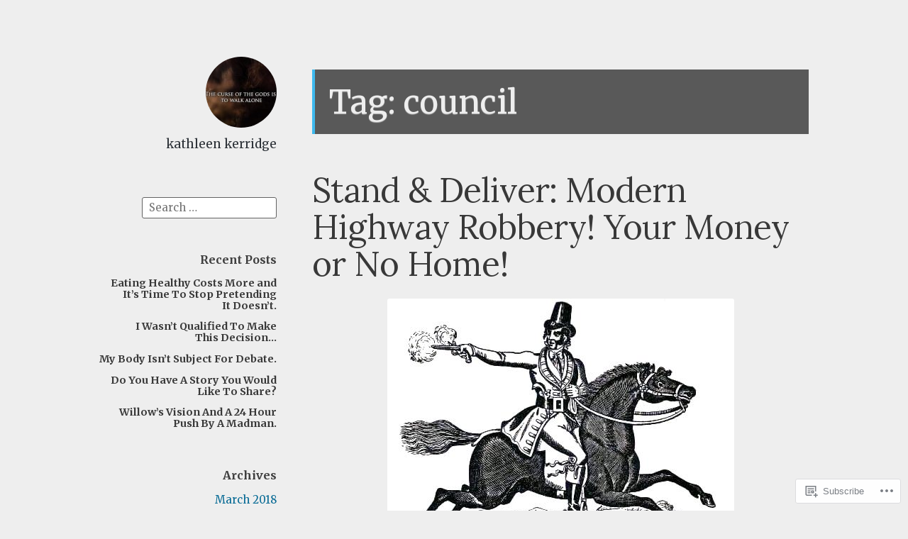

--- FILE ---
content_type: text/html; charset=UTF-8
request_url: https://kathleenkerridge.com/tag/council/
body_size: 26990
content:
<!DOCTYPE html>
<html lang="en" class="no-js">
<head>
<meta charset="UTF-8">
<meta name="viewport" content="width=device-width, initial-scale=1">
<link rel="profile" href="http://gmpg.org/xfn/11">
<link rel="pingback" href="https://kathleenkerridge.com/xmlrpc.php">

<script>(function(html){html.className = html.className.replace(/\bno-js\b/,'js')})(document.documentElement);</script>
<title>council &#8211; kathleen kerridge</title>
<script type="text/javascript">
  WebFontConfig = {"google":{"families":["Lora:r:latin,latin-ext","Merriweather:r,i,b,bi:latin,latin-ext"]},"api_url":"https:\/\/fonts-api.wp.com\/css"};
  (function() {
    var wf = document.createElement('script');
    wf.src = '/wp-content/plugins/custom-fonts/js/webfont.js';
    wf.type = 'text/javascript';
    wf.async = 'true';
    var s = document.getElementsByTagName('script')[0];
    s.parentNode.insertBefore(wf, s);
	})();
</script><style id="jetpack-custom-fonts-css">.wf-active code, .wf-active kbd, .wf-active pre, .wf-active samp{font-family:"Merriweather",serif}.wf-active body{font-family:"Merriweather",serif}.wf-active button, .wf-active input, .wf-active select{font-family:"Merriweather",serif}.wf-active textarea{font-family:"Merriweather",serif}.wf-active blockquote{font-family:"Merriweather",serif}.wf-active code, .wf-active kbd, .wf-active pre, .wf-active tt, .wf-active var{font-family:"Merriweather",serif}.wf-active #content #infinite-handle span button, .wf-active .posts-navigation .nav-links a, .wf-active button:not(.menu-toggle), .wf-active input[type="button"], .wf-active input[type="reset"], .wf-active input[type="submit"]{font-family:"Merriweather",serif}.wf-active input[type="email"], .wf-active input[type="password"], .wf-active input[type="search"], .wf-active input[type="text"], .wf-active input[type="url"], .wf-active textarea{font-family:"Merriweather",serif}.wf-active .post-navigation{font-family:"Merriweather",serif}.wf-active .entry-content, .wf-active .entry-summary, .wf-active .page-content{font-family:"Merriweather",serif}.wf-active .entry-content .subtitle{font-family:"Merriweather",serif}.wf-active #comments{font-family:"Merriweather",serif}.wf-active .comment .comment-reply-link:before{font-family:"Merriweather",serif}.wf-active #commentform label{font-family:"Merriweather",serif}.wf-active #commentform span.required{font-family:"Merriweather",serif}.wf-active .widget_recent_entries span.post-date{font-family:"Merriweather",serif}.wf-active .site-description{font-family:"Merriweather",serif}.wf-active .site-posted-on time{font-family:"Merriweather",serif}.wf-active .page-header:not(.page-header-light) .taxonomy-description{font-family:"Merriweather",serif}.wf-active .light-text{font-family:"Merriweather",serif}.wf-active .site-info{font-family:"Merriweather",serif}.wf-active .post-details, .wf-active .post-details a{font-family:"Merriweather",serif}.wf-active .page-links{font-family:"Merriweather",serif}.wf-active .post-edit-link{font-family:"Merriweather",serif}.wf-active .post-author-card .author-description{font-family:"Merriweather",serif}.wf-active #tinymce h1, .wf-active #tinymce h2, .wf-active #tinymce h3, .wf-active #tinymce h4, .wf-active #tinymce h5, .wf-active #tinymce h6, .wf-active .comment-content h1, .wf-active .comment-content h2, .wf-active .comment-content h3, .wf-active .comment-content h4, .wf-active .comment-content h5, .wf-active .comment-content h6, .wf-active .entry-content h1, .wf-active .entry-content h2, .wf-active .entry-content h3, .wf-active .entry-content h4, .wf-active .entry-content h5, .wf-active .entry-content h6, .wf-active .entry-summary h1, .wf-active .entry-summary h2, .wf-active .entry-summary h3, .wf-active .entry-summary h4, .wf-active .entry-summary h5, .wf-active .entry-summary h6, .wf-active .widget_text h1, .wf-active .widget_text h2, .wf-active .widget_text h3, .wf-active .widget_text h4, .wf-active .widget_text h5, .wf-active .widget_text h6{font-family:"Lora",serif;font-style:normal;font-weight:400}.wf-active h1{font-style:normal;font-weight:400}.wf-active h2{font-style:normal;font-weight:400}.wf-active h3{font-style:normal;font-weight:400}.wf-active h4{font-style:normal;font-weight:400}.wf-active h5{font-style:normal;font-weight:400}.wf-active h6{font-style:normal;font-weight:400}.wf-active blockquote h1, .wf-active blockquote h2, .wf-active blockquote h3, .wf-active blockquote h4{font-family:"Lora",serif;font-weight:400;font-style:normal}.wf-active div#jp-relatedposts h3.jp-relatedposts-headline em{font-family:"Lora",serif;font-style:normal;font-weight:400}.wf-active .comment-reply-title, .wf-active .comments-title{font-family:"Lora",serif;font-weight:400;font-style:normal}.wf-active .image-post-title{font-family:"Lora",serif;font-weight:400;font-style:normal}.wf-active .page-header:not(.page-header-light) h1{font-style:normal;font-weight:400}.wf-active .entry-title{font-family:"Lora",serif;font-style:normal;font-weight:400}.wf-active #post-cover-image .cover-meta .single-post-title{font-family:"Lora",serif;font-style:normal;font-weight:400}.wf-active #hero-header .site-title{font-family:"Lora",serif;font-style:normal;font-weight:400}.wf-active .site-header .site-title{font-style:normal;font-weight:400}.wf-active .site-header .site-description{font-style:normal;font-weight:400}</style>
<meta name='robots' content='max-image-preview:large' />

<!-- Async WordPress.com Remote Login -->
<script id="wpcom_remote_login_js">
var wpcom_remote_login_extra_auth = '';
function wpcom_remote_login_remove_dom_node_id( element_id ) {
	var dom_node = document.getElementById( element_id );
	if ( dom_node ) { dom_node.parentNode.removeChild( dom_node ); }
}
function wpcom_remote_login_remove_dom_node_classes( class_name ) {
	var dom_nodes = document.querySelectorAll( '.' + class_name );
	for ( var i = 0; i < dom_nodes.length; i++ ) {
		dom_nodes[ i ].parentNode.removeChild( dom_nodes[ i ] );
	}
}
function wpcom_remote_login_final_cleanup() {
	wpcom_remote_login_remove_dom_node_classes( "wpcom_remote_login_msg" );
	wpcom_remote_login_remove_dom_node_id( "wpcom_remote_login_key" );
	wpcom_remote_login_remove_dom_node_id( "wpcom_remote_login_validate" );
	wpcom_remote_login_remove_dom_node_id( "wpcom_remote_login_js" );
	wpcom_remote_login_remove_dom_node_id( "wpcom_request_access_iframe" );
	wpcom_remote_login_remove_dom_node_id( "wpcom_request_access_styles" );
}

// Watch for messages back from the remote login
window.addEventListener( "message", function( e ) {
	if ( e.origin === "https://r-login.wordpress.com" ) {
		var data = {};
		try {
			data = JSON.parse( e.data );
		} catch( e ) {
			wpcom_remote_login_final_cleanup();
			return;
		}

		if ( data.msg === 'LOGIN' ) {
			// Clean up the login check iframe
			wpcom_remote_login_remove_dom_node_id( "wpcom_remote_login_key" );

			var id_regex = new RegExp( /^[0-9]+$/ );
			var token_regex = new RegExp( /^.*|.*|.*$/ );
			if (
				token_regex.test( data.token )
				&& id_regex.test( data.wpcomid )
			) {
				// We have everything we need to ask for a login
				var script = document.createElement( "script" );
				script.setAttribute( "id", "wpcom_remote_login_validate" );
				script.src = '/remote-login.php?wpcom_remote_login=validate'
					+ '&wpcomid=' + data.wpcomid
					+ '&token=' + encodeURIComponent( data.token )
					+ '&host=' + window.location.protocol
					+ '//' + window.location.hostname
					+ '&postid=208'
					+ '&is_singular=';
				document.body.appendChild( script );
			}

			return;
		}

		// Safari ITP, not logged in, so redirect
		if ( data.msg === 'LOGIN-REDIRECT' ) {
			window.location = 'https://wordpress.com/log-in?redirect_to=' + window.location.href;
			return;
		}

		// Safari ITP, storage access failed, remove the request
		if ( data.msg === 'LOGIN-REMOVE' ) {
			var css_zap = 'html { -webkit-transition: margin-top 1s; transition: margin-top 1s; } /* 9001 */ html { margin-top: 0 !important; } * html body { margin-top: 0 !important; } @media screen and ( max-width: 782px ) { html { margin-top: 0 !important; } * html body { margin-top: 0 !important; } }';
			var style_zap = document.createElement( 'style' );
			style_zap.type = 'text/css';
			style_zap.appendChild( document.createTextNode( css_zap ) );
			document.body.appendChild( style_zap );

			var e = document.getElementById( 'wpcom_request_access_iframe' );
			e.parentNode.removeChild( e );

			document.cookie = 'wordpress_com_login_access=denied; path=/; max-age=31536000';

			return;
		}

		// Safari ITP
		if ( data.msg === 'REQUEST_ACCESS' ) {
			console.log( 'request access: safari' );

			// Check ITP iframe enable/disable knob
			if ( wpcom_remote_login_extra_auth !== 'safari_itp_iframe' ) {
				return;
			}

			// If we are in a "private window" there is no ITP.
			var private_window = false;
			try {
				var opendb = window.openDatabase( null, null, null, null );
			} catch( e ) {
				private_window = true;
			}

			if ( private_window ) {
				console.log( 'private window' );
				return;
			}

			var iframe = document.createElement( 'iframe' );
			iframe.id = 'wpcom_request_access_iframe';
			iframe.setAttribute( 'scrolling', 'no' );
			iframe.setAttribute( 'sandbox', 'allow-storage-access-by-user-activation allow-scripts allow-same-origin allow-top-navigation-by-user-activation' );
			iframe.src = 'https://r-login.wordpress.com/remote-login.php?wpcom_remote_login=request_access&origin=' + encodeURIComponent( data.origin ) + '&wpcomid=' + encodeURIComponent( data.wpcomid );

			var css = 'html { -webkit-transition: margin-top 1s; transition: margin-top 1s; } /* 9001 */ html { margin-top: 46px !important; } * html body { margin-top: 46px !important; } @media screen and ( max-width: 660px ) { html { margin-top: 71px !important; } * html body { margin-top: 71px !important; } #wpcom_request_access_iframe { display: block; height: 71px !important; } } #wpcom_request_access_iframe { border: 0px; height: 46px; position: fixed; top: 0; left: 0; width: 100%; min-width: 100%; z-index: 99999; background: #23282d; } ';

			var style = document.createElement( 'style' );
			style.type = 'text/css';
			style.id = 'wpcom_request_access_styles';
			style.appendChild( document.createTextNode( css ) );
			document.body.appendChild( style );

			document.body.appendChild( iframe );
		}

		if ( data.msg === 'DONE' ) {
			wpcom_remote_login_final_cleanup();
		}
	}
}, false );

// Inject the remote login iframe after the page has had a chance to load
// more critical resources
window.addEventListener( "DOMContentLoaded", function( e ) {
	var iframe = document.createElement( "iframe" );
	iframe.style.display = "none";
	iframe.setAttribute( "scrolling", "no" );
	iframe.setAttribute( "id", "wpcom_remote_login_key" );
	iframe.src = "https://r-login.wordpress.com/remote-login.php"
		+ "?wpcom_remote_login=key"
		+ "&origin=aHR0cHM6Ly9rYXRobGVlbmtlcnJpZGdlLmNvbQ%3D%3D"
		+ "&wpcomid=83386707"
		+ "&time=" + Math.floor( Date.now() / 1000 );
	document.body.appendChild( iframe );
}, false );
</script>
<link rel='dns-prefetch' href='//s0.wp.com' />
<link rel='dns-prefetch' href='//fonts-api.wp.com' />
<link rel="alternate" type="application/rss+xml" title="kathleen kerridge &raquo; Feed" href="https://kathleenkerridge.com/feed/" />
<link rel="alternate" type="application/rss+xml" title="kathleen kerridge &raquo; Comments Feed" href="https://kathleenkerridge.com/comments/feed/" />
<link rel="alternate" type="application/rss+xml" title="kathleen kerridge &raquo; council Tag Feed" href="https://kathleenkerridge.com/tag/council/feed/" />
	<script type="text/javascript">
		/* <![CDATA[ */
		function addLoadEvent(func) {
			var oldonload = window.onload;
			if (typeof window.onload != 'function') {
				window.onload = func;
			} else {
				window.onload = function () {
					oldonload();
					func();
				}
			}
		}
		/* ]]> */
	</script>
	<style id='wp-emoji-styles-inline-css'>

	img.wp-smiley, img.emoji {
		display: inline !important;
		border: none !important;
		box-shadow: none !important;
		height: 1em !important;
		width: 1em !important;
		margin: 0 0.07em !important;
		vertical-align: -0.1em !important;
		background: none !important;
		padding: 0 !important;
	}
/*# sourceURL=wp-emoji-styles-inline-css */
</style>
<link crossorigin='anonymous' rel='stylesheet' id='all-css-2-1' href='/wp-content/plugins/gutenberg-core/v22.2.0/build/styles/block-library/style.css?m=1764855221i&cssminify=yes' type='text/css' media='all' />
<style id='wp-block-library-inline-css'>
.has-text-align-justify {
	text-align:justify;
}
.has-text-align-justify{text-align:justify;}

/*# sourceURL=wp-block-library-inline-css */
</style><style id='global-styles-inline-css'>
:root{--wp--preset--aspect-ratio--square: 1;--wp--preset--aspect-ratio--4-3: 4/3;--wp--preset--aspect-ratio--3-4: 3/4;--wp--preset--aspect-ratio--3-2: 3/2;--wp--preset--aspect-ratio--2-3: 2/3;--wp--preset--aspect-ratio--16-9: 16/9;--wp--preset--aspect-ratio--9-16: 9/16;--wp--preset--color--black: #000000;--wp--preset--color--cyan-bluish-gray: #abb8c3;--wp--preset--color--white: #ffffff;--wp--preset--color--pale-pink: #f78da7;--wp--preset--color--vivid-red: #cf2e2e;--wp--preset--color--luminous-vivid-orange: #ff6900;--wp--preset--color--luminous-vivid-amber: #fcb900;--wp--preset--color--light-green-cyan: #7bdcb5;--wp--preset--color--vivid-green-cyan: #00d084;--wp--preset--color--pale-cyan-blue: #8ed1fc;--wp--preset--color--vivid-cyan-blue: #0693e3;--wp--preset--color--vivid-purple: #9b51e0;--wp--preset--gradient--vivid-cyan-blue-to-vivid-purple: linear-gradient(135deg,rgb(6,147,227) 0%,rgb(155,81,224) 100%);--wp--preset--gradient--light-green-cyan-to-vivid-green-cyan: linear-gradient(135deg,rgb(122,220,180) 0%,rgb(0,208,130) 100%);--wp--preset--gradient--luminous-vivid-amber-to-luminous-vivid-orange: linear-gradient(135deg,rgb(252,185,0) 0%,rgb(255,105,0) 100%);--wp--preset--gradient--luminous-vivid-orange-to-vivid-red: linear-gradient(135deg,rgb(255,105,0) 0%,rgb(207,46,46) 100%);--wp--preset--gradient--very-light-gray-to-cyan-bluish-gray: linear-gradient(135deg,rgb(238,238,238) 0%,rgb(169,184,195) 100%);--wp--preset--gradient--cool-to-warm-spectrum: linear-gradient(135deg,rgb(74,234,220) 0%,rgb(151,120,209) 20%,rgb(207,42,186) 40%,rgb(238,44,130) 60%,rgb(251,105,98) 80%,rgb(254,248,76) 100%);--wp--preset--gradient--blush-light-purple: linear-gradient(135deg,rgb(255,206,236) 0%,rgb(152,150,240) 100%);--wp--preset--gradient--blush-bordeaux: linear-gradient(135deg,rgb(254,205,165) 0%,rgb(254,45,45) 50%,rgb(107,0,62) 100%);--wp--preset--gradient--luminous-dusk: linear-gradient(135deg,rgb(255,203,112) 0%,rgb(199,81,192) 50%,rgb(65,88,208) 100%);--wp--preset--gradient--pale-ocean: linear-gradient(135deg,rgb(255,245,203) 0%,rgb(182,227,212) 50%,rgb(51,167,181) 100%);--wp--preset--gradient--electric-grass: linear-gradient(135deg,rgb(202,248,128) 0%,rgb(113,206,126) 100%);--wp--preset--gradient--midnight: linear-gradient(135deg,rgb(2,3,129) 0%,rgb(40,116,252) 100%);--wp--preset--font-size--small: 13px;--wp--preset--font-size--medium: 20px;--wp--preset--font-size--large: 36px;--wp--preset--font-size--x-large: 42px;--wp--preset--font-family--albert-sans: 'Albert Sans', sans-serif;--wp--preset--font-family--alegreya: Alegreya, serif;--wp--preset--font-family--arvo: Arvo, serif;--wp--preset--font-family--bodoni-moda: 'Bodoni Moda', serif;--wp--preset--font-family--bricolage-grotesque: 'Bricolage Grotesque', sans-serif;--wp--preset--font-family--cabin: Cabin, sans-serif;--wp--preset--font-family--chivo: Chivo, sans-serif;--wp--preset--font-family--commissioner: Commissioner, sans-serif;--wp--preset--font-family--cormorant: Cormorant, serif;--wp--preset--font-family--courier-prime: 'Courier Prime', monospace;--wp--preset--font-family--crimson-pro: 'Crimson Pro', serif;--wp--preset--font-family--dm-mono: 'DM Mono', monospace;--wp--preset--font-family--dm-sans: 'DM Sans', sans-serif;--wp--preset--font-family--dm-serif-display: 'DM Serif Display', serif;--wp--preset--font-family--domine: Domine, serif;--wp--preset--font-family--eb-garamond: 'EB Garamond', serif;--wp--preset--font-family--epilogue: Epilogue, sans-serif;--wp--preset--font-family--fahkwang: Fahkwang, sans-serif;--wp--preset--font-family--figtree: Figtree, sans-serif;--wp--preset--font-family--fira-sans: 'Fira Sans', sans-serif;--wp--preset--font-family--fjalla-one: 'Fjalla One', sans-serif;--wp--preset--font-family--fraunces: Fraunces, serif;--wp--preset--font-family--gabarito: Gabarito, system-ui;--wp--preset--font-family--ibm-plex-mono: 'IBM Plex Mono', monospace;--wp--preset--font-family--ibm-plex-sans: 'IBM Plex Sans', sans-serif;--wp--preset--font-family--ibarra-real-nova: 'Ibarra Real Nova', serif;--wp--preset--font-family--instrument-serif: 'Instrument Serif', serif;--wp--preset--font-family--inter: Inter, sans-serif;--wp--preset--font-family--josefin-sans: 'Josefin Sans', sans-serif;--wp--preset--font-family--jost: Jost, sans-serif;--wp--preset--font-family--libre-baskerville: 'Libre Baskerville', serif;--wp--preset--font-family--libre-franklin: 'Libre Franklin', sans-serif;--wp--preset--font-family--literata: Literata, serif;--wp--preset--font-family--lora: Lora, serif;--wp--preset--font-family--merriweather: Merriweather, serif;--wp--preset--font-family--montserrat: Montserrat, sans-serif;--wp--preset--font-family--newsreader: Newsreader, serif;--wp--preset--font-family--noto-sans-mono: 'Noto Sans Mono', sans-serif;--wp--preset--font-family--nunito: Nunito, sans-serif;--wp--preset--font-family--open-sans: 'Open Sans', sans-serif;--wp--preset--font-family--overpass: Overpass, sans-serif;--wp--preset--font-family--pt-serif: 'PT Serif', serif;--wp--preset--font-family--petrona: Petrona, serif;--wp--preset--font-family--piazzolla: Piazzolla, serif;--wp--preset--font-family--playfair-display: 'Playfair Display', serif;--wp--preset--font-family--plus-jakarta-sans: 'Plus Jakarta Sans', sans-serif;--wp--preset--font-family--poppins: Poppins, sans-serif;--wp--preset--font-family--raleway: Raleway, sans-serif;--wp--preset--font-family--roboto: Roboto, sans-serif;--wp--preset--font-family--roboto-slab: 'Roboto Slab', serif;--wp--preset--font-family--rubik: Rubik, sans-serif;--wp--preset--font-family--rufina: Rufina, serif;--wp--preset--font-family--sora: Sora, sans-serif;--wp--preset--font-family--source-sans-3: 'Source Sans 3', sans-serif;--wp--preset--font-family--source-serif-4: 'Source Serif 4', serif;--wp--preset--font-family--space-mono: 'Space Mono', monospace;--wp--preset--font-family--syne: Syne, sans-serif;--wp--preset--font-family--texturina: Texturina, serif;--wp--preset--font-family--urbanist: Urbanist, sans-serif;--wp--preset--font-family--work-sans: 'Work Sans', sans-serif;--wp--preset--spacing--20: 0.44rem;--wp--preset--spacing--30: 0.67rem;--wp--preset--spacing--40: 1rem;--wp--preset--spacing--50: 1.5rem;--wp--preset--spacing--60: 2.25rem;--wp--preset--spacing--70: 3.38rem;--wp--preset--spacing--80: 5.06rem;--wp--preset--shadow--natural: 6px 6px 9px rgba(0, 0, 0, 0.2);--wp--preset--shadow--deep: 12px 12px 50px rgba(0, 0, 0, 0.4);--wp--preset--shadow--sharp: 6px 6px 0px rgba(0, 0, 0, 0.2);--wp--preset--shadow--outlined: 6px 6px 0px -3px rgb(255, 255, 255), 6px 6px rgb(0, 0, 0);--wp--preset--shadow--crisp: 6px 6px 0px rgb(0, 0, 0);}:where(.is-layout-flex){gap: 0.5em;}:where(.is-layout-grid){gap: 0.5em;}body .is-layout-flex{display: flex;}.is-layout-flex{flex-wrap: wrap;align-items: center;}.is-layout-flex > :is(*, div){margin: 0;}body .is-layout-grid{display: grid;}.is-layout-grid > :is(*, div){margin: 0;}:where(.wp-block-columns.is-layout-flex){gap: 2em;}:where(.wp-block-columns.is-layout-grid){gap: 2em;}:where(.wp-block-post-template.is-layout-flex){gap: 1.25em;}:where(.wp-block-post-template.is-layout-grid){gap: 1.25em;}.has-black-color{color: var(--wp--preset--color--black) !important;}.has-cyan-bluish-gray-color{color: var(--wp--preset--color--cyan-bluish-gray) !important;}.has-white-color{color: var(--wp--preset--color--white) !important;}.has-pale-pink-color{color: var(--wp--preset--color--pale-pink) !important;}.has-vivid-red-color{color: var(--wp--preset--color--vivid-red) !important;}.has-luminous-vivid-orange-color{color: var(--wp--preset--color--luminous-vivid-orange) !important;}.has-luminous-vivid-amber-color{color: var(--wp--preset--color--luminous-vivid-amber) !important;}.has-light-green-cyan-color{color: var(--wp--preset--color--light-green-cyan) !important;}.has-vivid-green-cyan-color{color: var(--wp--preset--color--vivid-green-cyan) !important;}.has-pale-cyan-blue-color{color: var(--wp--preset--color--pale-cyan-blue) !important;}.has-vivid-cyan-blue-color{color: var(--wp--preset--color--vivid-cyan-blue) !important;}.has-vivid-purple-color{color: var(--wp--preset--color--vivid-purple) !important;}.has-black-background-color{background-color: var(--wp--preset--color--black) !important;}.has-cyan-bluish-gray-background-color{background-color: var(--wp--preset--color--cyan-bluish-gray) !important;}.has-white-background-color{background-color: var(--wp--preset--color--white) !important;}.has-pale-pink-background-color{background-color: var(--wp--preset--color--pale-pink) !important;}.has-vivid-red-background-color{background-color: var(--wp--preset--color--vivid-red) !important;}.has-luminous-vivid-orange-background-color{background-color: var(--wp--preset--color--luminous-vivid-orange) !important;}.has-luminous-vivid-amber-background-color{background-color: var(--wp--preset--color--luminous-vivid-amber) !important;}.has-light-green-cyan-background-color{background-color: var(--wp--preset--color--light-green-cyan) !important;}.has-vivid-green-cyan-background-color{background-color: var(--wp--preset--color--vivid-green-cyan) !important;}.has-pale-cyan-blue-background-color{background-color: var(--wp--preset--color--pale-cyan-blue) !important;}.has-vivid-cyan-blue-background-color{background-color: var(--wp--preset--color--vivid-cyan-blue) !important;}.has-vivid-purple-background-color{background-color: var(--wp--preset--color--vivid-purple) !important;}.has-black-border-color{border-color: var(--wp--preset--color--black) !important;}.has-cyan-bluish-gray-border-color{border-color: var(--wp--preset--color--cyan-bluish-gray) !important;}.has-white-border-color{border-color: var(--wp--preset--color--white) !important;}.has-pale-pink-border-color{border-color: var(--wp--preset--color--pale-pink) !important;}.has-vivid-red-border-color{border-color: var(--wp--preset--color--vivid-red) !important;}.has-luminous-vivid-orange-border-color{border-color: var(--wp--preset--color--luminous-vivid-orange) !important;}.has-luminous-vivid-amber-border-color{border-color: var(--wp--preset--color--luminous-vivid-amber) !important;}.has-light-green-cyan-border-color{border-color: var(--wp--preset--color--light-green-cyan) !important;}.has-vivid-green-cyan-border-color{border-color: var(--wp--preset--color--vivid-green-cyan) !important;}.has-pale-cyan-blue-border-color{border-color: var(--wp--preset--color--pale-cyan-blue) !important;}.has-vivid-cyan-blue-border-color{border-color: var(--wp--preset--color--vivid-cyan-blue) !important;}.has-vivid-purple-border-color{border-color: var(--wp--preset--color--vivid-purple) !important;}.has-vivid-cyan-blue-to-vivid-purple-gradient-background{background: var(--wp--preset--gradient--vivid-cyan-blue-to-vivid-purple) !important;}.has-light-green-cyan-to-vivid-green-cyan-gradient-background{background: var(--wp--preset--gradient--light-green-cyan-to-vivid-green-cyan) !important;}.has-luminous-vivid-amber-to-luminous-vivid-orange-gradient-background{background: var(--wp--preset--gradient--luminous-vivid-amber-to-luminous-vivid-orange) !important;}.has-luminous-vivid-orange-to-vivid-red-gradient-background{background: var(--wp--preset--gradient--luminous-vivid-orange-to-vivid-red) !important;}.has-very-light-gray-to-cyan-bluish-gray-gradient-background{background: var(--wp--preset--gradient--very-light-gray-to-cyan-bluish-gray) !important;}.has-cool-to-warm-spectrum-gradient-background{background: var(--wp--preset--gradient--cool-to-warm-spectrum) !important;}.has-blush-light-purple-gradient-background{background: var(--wp--preset--gradient--blush-light-purple) !important;}.has-blush-bordeaux-gradient-background{background: var(--wp--preset--gradient--blush-bordeaux) !important;}.has-luminous-dusk-gradient-background{background: var(--wp--preset--gradient--luminous-dusk) !important;}.has-pale-ocean-gradient-background{background: var(--wp--preset--gradient--pale-ocean) !important;}.has-electric-grass-gradient-background{background: var(--wp--preset--gradient--electric-grass) !important;}.has-midnight-gradient-background{background: var(--wp--preset--gradient--midnight) !important;}.has-small-font-size{font-size: var(--wp--preset--font-size--small) !important;}.has-medium-font-size{font-size: var(--wp--preset--font-size--medium) !important;}.has-large-font-size{font-size: var(--wp--preset--font-size--large) !important;}.has-x-large-font-size{font-size: var(--wp--preset--font-size--x-large) !important;}.has-albert-sans-font-family{font-family: var(--wp--preset--font-family--albert-sans) !important;}.has-alegreya-font-family{font-family: var(--wp--preset--font-family--alegreya) !important;}.has-arvo-font-family{font-family: var(--wp--preset--font-family--arvo) !important;}.has-bodoni-moda-font-family{font-family: var(--wp--preset--font-family--bodoni-moda) !important;}.has-bricolage-grotesque-font-family{font-family: var(--wp--preset--font-family--bricolage-grotesque) !important;}.has-cabin-font-family{font-family: var(--wp--preset--font-family--cabin) !important;}.has-chivo-font-family{font-family: var(--wp--preset--font-family--chivo) !important;}.has-commissioner-font-family{font-family: var(--wp--preset--font-family--commissioner) !important;}.has-cormorant-font-family{font-family: var(--wp--preset--font-family--cormorant) !important;}.has-courier-prime-font-family{font-family: var(--wp--preset--font-family--courier-prime) !important;}.has-crimson-pro-font-family{font-family: var(--wp--preset--font-family--crimson-pro) !important;}.has-dm-mono-font-family{font-family: var(--wp--preset--font-family--dm-mono) !important;}.has-dm-sans-font-family{font-family: var(--wp--preset--font-family--dm-sans) !important;}.has-dm-serif-display-font-family{font-family: var(--wp--preset--font-family--dm-serif-display) !important;}.has-domine-font-family{font-family: var(--wp--preset--font-family--domine) !important;}.has-eb-garamond-font-family{font-family: var(--wp--preset--font-family--eb-garamond) !important;}.has-epilogue-font-family{font-family: var(--wp--preset--font-family--epilogue) !important;}.has-fahkwang-font-family{font-family: var(--wp--preset--font-family--fahkwang) !important;}.has-figtree-font-family{font-family: var(--wp--preset--font-family--figtree) !important;}.has-fira-sans-font-family{font-family: var(--wp--preset--font-family--fira-sans) !important;}.has-fjalla-one-font-family{font-family: var(--wp--preset--font-family--fjalla-one) !important;}.has-fraunces-font-family{font-family: var(--wp--preset--font-family--fraunces) !important;}.has-gabarito-font-family{font-family: var(--wp--preset--font-family--gabarito) !important;}.has-ibm-plex-mono-font-family{font-family: var(--wp--preset--font-family--ibm-plex-mono) !important;}.has-ibm-plex-sans-font-family{font-family: var(--wp--preset--font-family--ibm-plex-sans) !important;}.has-ibarra-real-nova-font-family{font-family: var(--wp--preset--font-family--ibarra-real-nova) !important;}.has-instrument-serif-font-family{font-family: var(--wp--preset--font-family--instrument-serif) !important;}.has-inter-font-family{font-family: var(--wp--preset--font-family--inter) !important;}.has-josefin-sans-font-family{font-family: var(--wp--preset--font-family--josefin-sans) !important;}.has-jost-font-family{font-family: var(--wp--preset--font-family--jost) !important;}.has-libre-baskerville-font-family{font-family: var(--wp--preset--font-family--libre-baskerville) !important;}.has-libre-franklin-font-family{font-family: var(--wp--preset--font-family--libre-franklin) !important;}.has-literata-font-family{font-family: var(--wp--preset--font-family--literata) !important;}.has-lora-font-family{font-family: var(--wp--preset--font-family--lora) !important;}.has-merriweather-font-family{font-family: var(--wp--preset--font-family--merriweather) !important;}.has-montserrat-font-family{font-family: var(--wp--preset--font-family--montserrat) !important;}.has-newsreader-font-family{font-family: var(--wp--preset--font-family--newsreader) !important;}.has-noto-sans-mono-font-family{font-family: var(--wp--preset--font-family--noto-sans-mono) !important;}.has-nunito-font-family{font-family: var(--wp--preset--font-family--nunito) !important;}.has-open-sans-font-family{font-family: var(--wp--preset--font-family--open-sans) !important;}.has-overpass-font-family{font-family: var(--wp--preset--font-family--overpass) !important;}.has-pt-serif-font-family{font-family: var(--wp--preset--font-family--pt-serif) !important;}.has-petrona-font-family{font-family: var(--wp--preset--font-family--petrona) !important;}.has-piazzolla-font-family{font-family: var(--wp--preset--font-family--piazzolla) !important;}.has-playfair-display-font-family{font-family: var(--wp--preset--font-family--playfair-display) !important;}.has-plus-jakarta-sans-font-family{font-family: var(--wp--preset--font-family--plus-jakarta-sans) !important;}.has-poppins-font-family{font-family: var(--wp--preset--font-family--poppins) !important;}.has-raleway-font-family{font-family: var(--wp--preset--font-family--raleway) !important;}.has-roboto-font-family{font-family: var(--wp--preset--font-family--roboto) !important;}.has-roboto-slab-font-family{font-family: var(--wp--preset--font-family--roboto-slab) !important;}.has-rubik-font-family{font-family: var(--wp--preset--font-family--rubik) !important;}.has-rufina-font-family{font-family: var(--wp--preset--font-family--rufina) !important;}.has-sora-font-family{font-family: var(--wp--preset--font-family--sora) !important;}.has-source-sans-3-font-family{font-family: var(--wp--preset--font-family--source-sans-3) !important;}.has-source-serif-4-font-family{font-family: var(--wp--preset--font-family--source-serif-4) !important;}.has-space-mono-font-family{font-family: var(--wp--preset--font-family--space-mono) !important;}.has-syne-font-family{font-family: var(--wp--preset--font-family--syne) !important;}.has-texturina-font-family{font-family: var(--wp--preset--font-family--texturina) !important;}.has-urbanist-font-family{font-family: var(--wp--preset--font-family--urbanist) !important;}.has-work-sans-font-family{font-family: var(--wp--preset--font-family--work-sans) !important;}
/*# sourceURL=global-styles-inline-css */
</style>

<style id='classic-theme-styles-inline-css'>
/*! This file is auto-generated */
.wp-block-button__link{color:#fff;background-color:#32373c;border-radius:9999px;box-shadow:none;text-decoration:none;padding:calc(.667em + 2px) calc(1.333em + 2px);font-size:1.125em}.wp-block-file__button{background:#32373c;color:#fff;text-decoration:none}
/*# sourceURL=/wp-includes/css/classic-themes.min.css */
</style>
<link crossorigin='anonymous' rel='stylesheet' id='all-css-4-1' href='/_static/??-eJx9jUsOwjAMRC+EY6UgCAvEWZrEKoG4jWq3hduTLvisurFG1nszuBQIQ6/UK5Y8dakXDIPPQ3gINsY6Y0ESl0ww0mwOGJPolwDRVyYTRHb4V8QT/LpGqn8ura4EU0wtZeKKbWlLih1p1eWTQem5rZQ6A96XkUSgXk4Tg97qlqzelS/26KzbN835dH8DjlpbIA==&cssminify=yes' type='text/css' media='all' />
<link rel='stylesheet' id='independent-publisher-fonts-css' href='https://fonts-api.wp.com/css?family=PT+Sans%3A400%2C700%2C400italic%2C700italic%7CPT+Serif%3A400%2C700%2C400italic%2C700italic&#038;subset=latin%2Clatin-ext' media='all' />
<link crossorigin='anonymous' rel='stylesheet' id='all-css-6-1' href='/_static/??-eJyVj9EKwjAMRX/IGqaT+SJ+imw1dp1tUpqM4d/biQ8FRfAl3AM5lwSWZCyTIinE2aQwO08CE2rq7f3NEJkJLp4sOCTMvhjyPW6tyAaqUh0xokCaB/B0xYRlkJrCwcuIGUQfAf/X1mNeqlmS5fhRUD2TcQjsSnRQtir8JTlkE9j26svrNZhb6H1e1XM8Nd1hvzu2XdNOT8qufFs=&cssminify=yes' type='text/css' media='all' />
<link crossorigin='anonymous' rel='stylesheet' id='print-css-7-1' href='/wp-content/mu-plugins/global-print/global-print.css?m=1465851035i&cssminify=yes' type='text/css' media='print' />
<style id='jetpack-global-styles-frontend-style-inline-css'>
:root { --font-headings: unset; --font-base: unset; --font-headings-default: -apple-system,BlinkMacSystemFont,"Segoe UI",Roboto,Oxygen-Sans,Ubuntu,Cantarell,"Helvetica Neue",sans-serif; --font-base-default: -apple-system,BlinkMacSystemFont,"Segoe UI",Roboto,Oxygen-Sans,Ubuntu,Cantarell,"Helvetica Neue",sans-serif;}
/*# sourceURL=jetpack-global-styles-frontend-style-inline-css */
</style>
<link crossorigin='anonymous' rel='stylesheet' id='all-css-10-1' href='/wp-content/themes/h4/global.css?m=1420737423i&cssminify=yes' type='text/css' media='all' />
<script type="text/javascript" id="wpcom-actionbar-placeholder-js-extra">
/* <![CDATA[ */
var actionbardata = {"siteID":"83386707","postID":"0","siteURL":"https://kathleenkerridge.com","xhrURL":"https://kathleenkerridge.com/wp-admin/admin-ajax.php","nonce":"2b992cfbfc","isLoggedIn":"","statusMessage":"","subsEmailDefault":"instantly","proxyScriptUrl":"https://s0.wp.com/wp-content/js/wpcom-proxy-request.js?m=1513050504i&amp;ver=20211021","i18n":{"followedText":"New posts from this site will now appear in your \u003Ca href=\"https://wordpress.com/reader\"\u003EReader\u003C/a\u003E","foldBar":"Collapse this bar","unfoldBar":"Expand this bar","shortLinkCopied":"Shortlink copied to clipboard."}};
//# sourceURL=wpcom-actionbar-placeholder-js-extra
/* ]]> */
</script>
<script type="text/javascript" id="jetpack-mu-wpcom-settings-js-before">
/* <![CDATA[ */
var JETPACK_MU_WPCOM_SETTINGS = {"assetsUrl":"https://s0.wp.com/wp-content/mu-plugins/jetpack-mu-wpcom-plugin/moon/jetpack_vendor/automattic/jetpack-mu-wpcom/src/build/"};
//# sourceURL=jetpack-mu-wpcom-settings-js-before
/* ]]> */
</script>
<script crossorigin='anonymous' type='text/javascript'  src='/_static/??-eJzTLy/QTc7PK0nNK9HPKtYvyinRLSjKr6jUyyrW0QfKZeYl55SmpBaDJLMKS1OLKqGUXm5mHkFFurmZ6UWJJalQxfa5tobmRgamxgZmFpZZACbyLJI='></script>
<script type="text/javascript" id="rlt-proxy-js-after">
/* <![CDATA[ */
	rltInitialize( {"token":null,"iframeOrigins":["https:\/\/widgets.wp.com"]} );
//# sourceURL=rlt-proxy-js-after
/* ]]> */
</script>
<link rel="EditURI" type="application/rsd+xml" title="RSD" href="https://kathleenkerridge.wordpress.com/xmlrpc.php?rsd" />
<meta name="generator" content="WordPress.com" />

<!-- Jetpack Open Graph Tags -->
<meta property="og:type" content="website" />
<meta property="og:title" content="council &#8211; kathleen kerridge" />
<meta property="og:url" content="https://kathleenkerridge.com/tag/council/" />
<meta property="og:site_name" content="kathleen kerridge" />
<meta property="og:image" content="https://s0.wp.com/i/blank.jpg?m=1383295312i" />
<meta property="og:image:width" content="200" />
<meta property="og:image:height" content="200" />
<meta property="og:image:alt" content="" />
<meta property="og:locale" content="en_US" />
<meta name="twitter:creator" content="@K_Kerridge" />
<meta name="twitter:site" content="@K_Kerridge" />

<!-- End Jetpack Open Graph Tags -->
<link rel="shortcut icon" type="image/x-icon" href="https://s0.wp.com/i/favicon.ico?m=1713425267i" sizes="16x16 24x24 32x32 48x48" />
<link rel="icon" type="image/x-icon" href="https://s0.wp.com/i/favicon.ico?m=1713425267i" sizes="16x16 24x24 32x32 48x48" />
<link rel="apple-touch-icon" href="https://s0.wp.com/i/webclip.png?m=1713868326i" />
<link rel='openid.server' href='https://kathleenkerridge.com/?openidserver=1' />
<link rel='openid.delegate' href='https://kathleenkerridge.com/' />
<link rel="search" type="application/opensearchdescription+xml" href="https://kathleenkerridge.com/osd.xml" title="kathleen kerridge" />
<link rel="search" type="application/opensearchdescription+xml" href="https://s1.wp.com/opensearch.xml" title="WordPress.com" />
<meta name="theme-color" content="#eeeeee" />
		<style type="text/css">
			.recentcomments a {
				display: inline !important;
				padding: 0 !important;
				margin: 0 !important;
			}

			table.recentcommentsavatartop img.avatar, table.recentcommentsavatarend img.avatar {
				border: 0px;
				margin: 0;
			}

			table.recentcommentsavatartop a, table.recentcommentsavatarend a {
				border: 0px !important;
				background-color: transparent !important;
			}

			td.recentcommentsavatarend, td.recentcommentsavatartop {
				padding: 0px 0px 1px 0px;
				margin: 0px;
			}

			td.recentcommentstextend {
				border: none !important;
				padding: 0px 0px 2px 10px;
			}

			.rtl td.recentcommentstextend {
				padding: 0px 10px 2px 0px;
			}

			td.recentcommentstexttop {
				border: none;
				padding: 0px 0px 0px 10px;
			}

			.rtl td.recentcommentstexttop {
				padding: 0px 10px 0px 0px;
			}
		</style>
		<meta name="description" content="Posts about council written by kathleenkerridge" />
<style type="text/css" id="custom-background-css">
body.custom-background { background-color: #eeeeee; }
</style>
	<style type="text/css" id="custom-colors-css">  .site-header .social-navigation li a,
  .widget_wpcom_social_media_icons_widget li a {
    opacity: 0.6;
  }
  .site-header .social-navigation li a:hover,
  .widget_wpcom_social_media_icons_widget li a:hover {
    opacity: 1;
  }
  .site-header .menu-toggle {
    opacity: 0.9;
  }
  .site-header .menu-toggle:hover,
  .site-header .menu-toggle:focus,
  .site-header .menu-toggle:active {
    opacity: 1;
  }
  .post-details time {
    color: inherit;
  }
  .bypostauthor {
    box-shadow: none;
  }
  .comment-reply-title,
  #cancel-comment-reply-link,
  #commentform label,
  #commentform .logged-in-as {
    text-shadow: none;
  }
  body:not(.highlander-enabled) #respond {
    background: rgba(255,255,255,0.03);
  }
  #page .entry-title a:not(:hover),
  .entry-meta.light-text span.cat-links a {
    color: inherit;
  }
  #slide-menu,
  #slide-menu .social-navigation ul li a {
    text-shadow: none;
  }
  #slide-menu .menu-title {
    opacity: 0.6;
  }
  .post-edit-link a {
    text-shadow: none;
  }
  button:not(.menu-toggle),
  input[type="button"],
  input[type="reset"],
  input[type="submit"],
  .posts-navigation .nav-links a,
  #content #infinite-handle span button {
    text-shadow: none;
  }
  #page #post-cover-image .cover-meta .entry-meta a:hover {
    color: rgba(255,255,255,0.88);
  }
  .post-details a:not(:hover) {
    color: inherit;
  }
  code, kbd, tt, var {
    background: rgba(0,0,0,0.15);
  }
  body { background-color: #eeeeee;}
#page .site-title { color: #383838;}
input[type="text"],
          input[type="password"],
          input[type="email"],
          input[type="search"],
          input[type="url"],
          textarea { border-color: #636363;}
.sticky-label { color: #EEEEEE;}
.sticky-label { background-color: #474747;}
.site-header .site-description { color: #636363;}
.widget .widget-title, .widget .widgettitle { color: #3F3F3F;}
#slide-menu { background-color: #3F3F3F;}
#slide-menu .menu-title { color: #AAAAAA;}
#slide-menu .social-navigation ul li a { color: #AAAAAA;}
#slide-menu .social-navigation ul li a:hover { color: #EEEEEE;}
.main-slide-navigation > ul li a { color: #EEEEEE;}
.page-header:not(.page-header-light) { background-color: #595959;}
.page-header:not(.page-header-light) h1 { color: #EEEEEE;}
.post-edit-link a { background-color: #4B4B4B;}
.post-edit-link a:hover { background-color: #444444;}
#main > article.hentry:nth-child(n+2),
          #page .infinite-wrap > article.hentry:nth-child(n+2),
          .infinite-wrap { border-color: #3E3E3E;}
.posts-navigation,
          body:not(.single) .site-footer .widget-area { border-top-color: #3E3E3E;}
body,
          button,
          select,
          .widget_recent_comments a,
          .widget_recent_entries a { color: #383838;}
h1,
          h2,
          h3,
          h4,
          h5,
          h6,
          .site-title,
          .site-posted-on strong,
          .entry-title,
          .post-author-card .author.vcard { color: #303030;}
button:not(.menu-toggle):focus,
          input[type="button"]:focus,
          input[type="reset"]:focus,
          input[type="submit"]:focus,
          .posts-navigation .nav-links a:focus,
          #content #infinite-handle span button:focus,
          button:not(.menu-toggle):active,
          input[type="button"]:active,
          input[type="reset"]:active,
          input[type="submit"]:active,
          .posts-navigation .nav-links a:active,
          #content #infinite-handle span button:active,
          .rtl button:not(.menu-toggle):focus,
          .rtl input[type="button"]:focus,
          .rtl input[type="reset"]:focus,
          .rtl input[type="submit"]:focus,
          .rtl .posts-navigation .nav-links a:focus,
          .rtl #content #infinite-handle span button:focus,
          .rtl button:not(.menu-toggle):active,
          .rtl input[type="button"]:active,
          .rtl input[type="reset"]:active,
          .rtl input[type="submit"]:active,
          .rtl .posts-navigation .nav-links a:active,
          .rtl #content #infinite-handle span button:active,
          button:not(.menu-toggle):hover,
          input[type="button"]:hover,
          input[type="reset"]:hover,
          input[type="submit"]:hover,
          .posts-navigation .nav-links a:hover,
          #content #infinite-handle span button:hover { background-color: #383838;}
.site-header .menu-toggle,
          .site-header .menu-toggle:hover,
          .site-header .menu-toggle:active { color: #383838;}
.site-header .menu-toggle,
          .site-header .menu-toggle:hover,
          .site-header .menu-toggle:active { border-color: #383838;}
body:not(.tablet-desktop) #primary-menu > li a { border-top-color: #383838;}
body:not(.tablet-desktop) #site-navigation { border-bottom-color: #383838;}
body:not(.tablet-desktop) #primary-menu { border-color: #383838;}
body:not(.tablet-desktop) #primary-menu > li.current-menu-item a,
          body:not(.tablet-desktop) #primary-menu > li.current_page_item a { background-color: #111111;}
.main-slide-navigation > ul li a:hover,
          .main-slide-navigation > ul li a:focus,
          .main-slide-navigation > ul li a:active,
          .main-slide-navigation > ul li.current-menu-item > a,
          .main-slide-navigation > ul li.current_page_item > a { color: #111111;}
.entry-title { color: #383838;}
.site-info { color: #383838;}
hr { background-color: #383838;}
pre { color: #383838;}
.light-text { color: #383838;}
#cancel-comment-reply-link { color: #383838;}
#respond { border-color: #383838;}
.comment { border-color: #383838;}
.comment .comment-meta .comment-author .fn { color: #383838;}
.comment .comment-meta { color: #383838;}
.wp-caption-text, .wp-caption-dd { color: #383838;}
.post-details, .post-details a { color: #383838;}
.post-details span:not(:last-child):after,
          .post-details span.author.vcard + span.post-permalink:before { color: #383838;}
blockquote,
          .format-status .entry-content,
          .format-status .entry-summary { color: #383838;}
.post-author-card { border-color: #383838;}
.post-navigation { border-bottom-color: #383838;}
div#jp-relatedposts h3.jp-relatedposts-headline em:before { border-top-color: #383838;}
.post-edit-link a, .post-edit-link a:visited, #page .post-edit-link a:hover { color: #AAAAAA;}
#primary-menu > li a { color: #383838;}
.wp-caption-text strong,
          .wp-caption-dd strong { color: #383838;}
.main-slide-navigation > ul li a:hover { background-color: #383838;}
.main-slide-navigation > ul li a:hover { background-color: rgba( 56, 56, 56, 0.08 );}
.post-navigation .nav-links a { color: #383838;}
.post-tags li:first-child { color: #383838;}
.widget_recent_entries { color: #383838;}
.post-author-card .author-description,
          .site-posted-on time { color: #383838;}
input, textarea { color: #383838;}
#primary-menu > li.menu-item-has-children > a:after { color: #3eb9ee;}
.post-edit-link a:focus,
          .post-edit-link a:active { color: #3EB9EE;}
a,
          a:visited,
          a:hover,
          a:focus,
          a:active { color: #086B95;}
#primary-menu > li.current-menu-item > a,
          #primary-menu > li a:hover,
          #primary-menu > li a:focus,
          #primary-menu > li a:active,
          .no-js .main-slide-navigation > ul li a:hover,
          .no-js .main-slide-navigation > ul li a:focus,
          .no-js .main-slide-navigation > ul li a:active,
          .no-js .main-slide-navigation > ul li.current-menu-item > a,
          .pingback:before,
          .trackback:before,
          .comment .comment-meta .comment-metadata a:hover,
          #commentform span.required,
          .entry-title a:hover,
          .site-footer a:hover,
          .post-details a:hover,
          #page .entry-meta.light-text a:hover,
          .post-navigation .nav-links a:hover,
          .post-navigation .nav-links a:focus,
          .post-navigation .nav-links a:active { color: #086B95;}
input[type="text"]:focus,
          input[type="password"]:focus,
          input[type="email"]:focus,
          input[type="search"]:focus,
          input[type="url"]:focus,
          textarea:focus,
          #commentform input[type="text"]:focus,
          #commentform input[type="password"]:focus,
          #commentform input[type="email"]:focus,
          #commentform input[type="search"]:focus,
          #commentform input[type="url"]:focus,
          #commentform textarea:focus,
          #commentform input[type="text"]:active,
          #commentform input[type="password"]:active,
          #commentform input[type="email"]:active,
          #commentform input[type="search"]:active,
          #commentform input[type="url"]:active,
          #commentform textarea:active { border-color: #086B95;}
button:not(.menu-toggle),
          input[type="button"],
          input[type="reset"],
          input[type="submit"],
          .posts-navigation .nav-links a,
          #content #infinite-handle span button { background-color: #3EB9EE;}
.format-quote .entry-content blockquote,
          .format-quote .entry-summary blockquote { border-left-color: #086B95;}
.comment .comment-reply-link:hover { color: #00435F;}
.bypostauthor { border-color: #086B95;}
.post-edit-link a:hover { color: #3EB9EE;}
.tablet-desktop #primary-menu > li.menu-item-has-children > ul.sub-menu { border-left-color: #086B95;}
.page-links a:hover { color: #00293D;}
blockquote { border-left-color: #045E84;}
.light-text a:hover { color: #045E84;}
.page-header:not(.page-header-light) { border-left-color: #3eb9ee;}
button:not(.menu-toggle),
          input[type="button"],
          input[type="reset"],
          input[type="submit"],
          .posts-navigation .nav-links a,
          #content #infinite-handle span button { color: #003C56;}
.tablet-desktop #primary-menu > li ul.sub-menu li.current-menu-item > a,
          .tablet-desktop #primary-menu > li ul.sub-menu li.current_page_item > a { color: #0B74A2;}
.tablet-desktop #primary-menu > li ul.sub-menu li a:hover,
          .tablet-desktop #primary-menu > li ul.sub-menu li a:focus,
          .tablet-desktop #primary-menu > li ul.sub-menu li a:active,
          .tablet-desktop #primary-menu > li ul.sub-menu li:hover > a,
          .tablet-desktop #primary-menu > li ul.sub-menu li.current-menu-item > a { color: #0B74A2;}
body:not(.tablet-desktop) #primary-menu > li.current-menu-item > a,
          body:not(.tablet-desktop) #primary-menu > li.current_page_item > a,
          body:not(.tablet-desktop) #primary-menu > li a:hover,
          body:not(.tablet-desktop) #primary-menu > li a:focus,
          body:not(.tablet-desktop) #primary-menu > li a:active { color: #0F84B6;}
.page-links > span { color: #0A719D;}
#page .site-title a,
          .site-header .social-navigation li a,
          .widget_wpcom_social_media_icons_widget li a { color: #2D3238;}
.site-header .social-navigation li a:hover,
          .widget_wpcom_social_media_icons_widget li a:hover { color: #2D3238;}
</style>
</head>

<body class="archive tag tag-council tag-31173 custom-background wp-theme-pubindependent-publisher customizer-styles-applied has-sidebar jetpack-reblog-enabled">

<div id="page" class="hfeed site">
	<a class="skip-link screen-reader-text" href="#content">Skip to content</a>

	
	<div id="content-wrapper">
		<header id="masthead" class="site-header" role="banner">
							<div class="site-branding">
											<a class="site-logo-link" href="https://kathleenkerridge.com/">
							<img alt="" class="site-logo-image no-grav" width="100" height="100" src="https://secure.gravatar.com/avatar/566ad6dd96ee59dac89bfd27a89576a7eecabae56ff68fd8b49de4dadd9270b9?s=100&#038;d=identicon&#038;r=pg" />
						</a><!-- .site-logo-link -->
										<h1 class="site-title"><a href="https://kathleenkerridge.com/" rel="home">kathleen kerridge</a></h1>
					<h2 class="site-description"></h2>
				</div><!-- .site-branding -->

				
							
			
<div id="secondary" class="widget-area" role="complementary">
	<aside id="search-2" class="widget widget_search"><form role="search" method="get" class="search-form" action="https://kathleenkerridge.com/">
				<label>
					<span class="screen-reader-text">Search for:</span>
					<input type="search" class="search-field" placeholder="Search &hellip;" value="" name="s" />
				</label>
				<input type="submit" class="search-submit" value="Search" />
			</form></aside>
		<aside id="recent-posts-2" class="widget widget_recent_entries">
		<h1 class="widget-title">Recent Posts</h1>
		<ul>
											<li>
					<a href="https://kathleenkerridge.com/2018/03/12/eating-healthy-costs-more-and-its-time-to-stop-pretending-it-doesnt/">Eating Healthy Costs More and It&#8217;s Time To Stop Pretending It&nbsp;Doesn&#8217;t.</a>
									</li>
											<li>
					<a href="https://kathleenkerridge.com/2016/06/24/i-wasnt-qualified-to-make-this-decision/">I Wasn&#8217;t Qualified To Make This&nbsp;Decision&#8230;</a>
									</li>
											<li>
					<a href="https://kathleenkerridge.com/2016/02/25/my-body-isnt-subject-for-debate/">My Body Isn&#8217;t Subject For&nbsp;Debate.</a>
									</li>
											<li>
					<a href="https://kathleenkerridge.com/2016/02/19/do-you-have-a-story-you-would-like-to-share/">Do You Have A Story You Would Like To&nbsp;Share?</a>
									</li>
											<li>
					<a href="https://kathleenkerridge.com/2016/02/09/willows-vision-and-a-24-hour-push-by-a-madman/">Willow&#8217;s Vision And A 24 Hour Push By A&nbsp;Madman.</a>
									</li>
					</ul>

		</aside><aside id="archives-2" class="widget widget_archive"><h1 class="widget-title">Archives</h1>
			<ul>
					<li><a href='https://kathleenkerridge.com/2018/03/'>March 2018</a></li>
	<li><a href='https://kathleenkerridge.com/2016/06/'>June 2016</a></li>
	<li><a href='https://kathleenkerridge.com/2016/02/'>February 2016</a></li>
	<li><a href='https://kathleenkerridge.com/2015/11/'>November 2015</a></li>
	<li><a href='https://kathleenkerridge.com/2015/09/'>September 2015</a></li>
	<li><a href='https://kathleenkerridge.com/2015/08/'>August 2015</a></li>
	<li><a href='https://kathleenkerridge.com/2015/03/'>March 2015</a></li>
	<li><a href='https://kathleenkerridge.com/2015/02/'>February 2015</a></li>
	<li><a href='https://kathleenkerridge.com/2015/01/'>January 2015</a></li>
			</ul>

			</aside><aside id="categories-6" class="widget widget_categories"><h1 class="widget-title">Categories</h1>
			<ul>
					<li class="cat-item cat-item-15830"><a href="https://kathleenkerridge.com/category/anti-depressants/">anti-depressants</a>
</li>
	<li class="cat-item cat-item-571359"><a href="https://kathleenkerridge.com/category/care-in-the-community/">care in the community</a>
</li>
	<li class="cat-item cat-item-38151"><a href="https://kathleenkerridge.com/category/depressed/">depressed</a>
</li>
	<li class="cat-item cat-item-5551"><a href="https://kathleenkerridge.com/category/depression/">depression</a>
</li>
	<li class="cat-item cat-item-6200"><a href="https://kathleenkerridge.com/category/drugs/">drugs</a>
</li>
	<li class="cat-item cat-item-6119767"><a href="https://kathleenkerridge.com/category/food-poverty/">food poverty</a>
</li>
	<li class="cat-item cat-item-85701"><a href="https://kathleenkerridge.com/category/medication/">medication</a>
</li>
	<li class="cat-item cat-item-5004"><a href="https://kathleenkerridge.com/category/mental-health/">mental health</a>
</li>
	<li class="cat-item cat-item-324569067"><a href="https://kathleenkerridge.com/category/modern-day-poverty-relative/">Modern Day Poverty (Relative)</a>
</li>
	<li class="cat-item cat-item-326043292"><a href="https://kathleenkerridge.com/category/myfluidself/">MyFluidSelf</a>
</li>
	<li class="cat-item cat-item-4909"><a href="https://kathleenkerridge.com/category/psychology/">psychology</a>
</li>
	<li class="cat-item cat-item-12759181"><a href="https://kathleenkerridge.com/category/sam-ward/">Sam Ward</a>
</li>
	<li class="cat-item cat-item-1828337"><a href="https://kathleenkerridge.com/category/self-medicate/">self medicate</a>
</li>
	<li class="cat-item cat-item-1"><a href="https://kathleenkerridge.com/category/uncategorized/">Uncategorized</a>
</li>
			</ul>

			</aside><aside id="pages-3" class="widget widget_pages"><h1 class="widget-title">Pages</h1>
			<ul>
				<li class="page_item page-item-12"><a href="https://kathleenkerridge.com/the-available-titles-on-amazon/">Available Titles On&nbsp;Amazon</a></li>
<li class="page_item page-item-61"><a href="https://kathleenkerridge.com/contact-me/">CONTACT ME</a></li>
			</ul>

			</aside><aside id="text-2" class="widget widget_text"><h1 class="widget-title">donate here</h1>			<div class="textwidget"><a href="https://www.paypal.com/cgi-bin/webscr?cmd=_s-xclick&amp;hosted_button_id=YL9HNJH3PXL2C"><img src="https://www.paypal.com/en_US/i/btn/btn_donateCC_LG.gif" alt="Donate Button with Credit Cards" /></a></div>
		</aside></div><!-- #secondary -->		</header><!-- #masthead -->

		<div id="content" class="site-content">

	<div id="primary" class="content-area">
		<main id="main" class="site-main" role="main">

		
			<header class="page-header">
				<h1 class="page-title">Tag: <span>council</span></h1>			</header><!-- .page-header -->

						
				
<article id="post-208" class="post-208 post type-post status-publish format-standard has-post-thumbnail hentry category-uncategorized tag-adventure tag-agent-fees tag-alone tag-benefits tag-budget tag-citezens-advice tag-council tag-cut-off tag-depression tag-deprivation tag-education tag-eviction tag-falling-standards tag-family tag-friends tag-hidden-homeless tag-homeless tag-housing tag-landlords tag-lettings tag-poor tag-possession tag-poverty tag-private-rent tag-struggling">
			<header class="entry-header">
			<h1 class="entry-title"><a href="https://kathleenkerridge.com/2015/09/07/stand-deliver-modern-highway-robbery-your-money-or-no-home/" rel="bookmark">Stand &amp; Deliver: Modern Highway Robbery! Your Money or No&nbsp;Home!</a></h1>		</header><!-- .entry-header -->	<div class="post-image-link"><a rel="bookmark" href="https://kathleenkerridge.com/2015/09/07/stand-deliver-modern-highway-robbery-your-money-or-no-home/"><img width="489" height="380" src="https://kathleenkerridge.com/wp-content/uploads/2015/09/dickturpin.jpg?w=489&amp;h=380&amp;crop=1" class="attachment-post-thumbnail size-post-thumbnail wp-post-image" alt="Stand &amp; Deliver: Modern Highway Robbery! Your Money or No&nbsp;Home!" decoding="async" srcset="https://kathleenkerridge.com/wp-content/uploads/2015/09/dickturpin.jpg 489w, https://kathleenkerridge.com/wp-content/uploads/2015/09/dickturpin.jpg?w=150&amp;h=117&amp;crop=1 150w, https://kathleenkerridge.com/wp-content/uploads/2015/09/dickturpin.jpg?w=300&amp;h=233&amp;crop=1 300w" sizes="(max-width: 489px) 100vw, 489px" data-attachment-id="214" data-permalink="https://kathleenkerridge.com/2015/09/07/stand-deliver-modern-highway-robbery-your-money-or-no-home/dickturpin/" data-orig-file="https://kathleenkerridge.com/wp-content/uploads/2015/09/dickturpin.jpg" data-orig-size="489,380" data-comments-opened="1" data-image-meta="{&quot;aperture&quot;:&quot;0&quot;,&quot;credit&quot;:&quot;&quot;,&quot;camera&quot;:&quot;&quot;,&quot;caption&quot;:&quot;&quot;,&quot;created_timestamp&quot;:&quot;0&quot;,&quot;copyright&quot;:&quot;&quot;,&quot;focal_length&quot;:&quot;0&quot;,&quot;iso&quot;:&quot;0&quot;,&quot;shutter_speed&quot;:&quot;0&quot;,&quot;title&quot;:&quot;&quot;,&quot;orientation&quot;:&quot;0&quot;}" data-image-title="Dickturpin" data-image-description="" data-image-caption="" data-medium-file="https://kathleenkerridge.com/wp-content/uploads/2015/09/dickturpin.jpg?w=300" data-large-file="https://kathleenkerridge.com/wp-content/uploads/2015/09/dickturpin.jpg?w=489" /></a></div><!-- .post-image-link -->
	<div class="entry-content">
		<p>Last week, I looked at a &#8216;Beautifully presented, newly refurbished, modernised home&#8217;. It lived up to the blurb in a way not many things ever do. It was indeed beautiful. It was well presented, and newly refurbished. Its brand new kitchen and bathroom, oak laminate, and white-painted smooth unmarked walls set pictures of <em>Home Beautiful</em> and <em>Good Housekeeping</em> magazine floating peacefully through my head, as cellos played and gauzy white nets fluttered in a gentle breeze. I could see modern sleek furniture in the &#8216;spacious&#8217; living room. The front room, with its closed off fireplace, was already my new study. In my private little dream, I saw the beds placed just so, in each of the three double (mould-free) bedrooms. It was, in short, a dream home. And the rent, at £875 a month, was average and just within budget.</p>
<p>The agency fees, however, were not. As anyone in the private rental sector knows, as a tenant, you are expected to hand over a deposit (normally one month&#8217;s rent, plus another hundred. In this case, the deposit would be £975). You are also expected to pay a month&#8217;s rent in advance, which is all fine and dandy. All letting agents have &#8216;admin fees&#8217;. Normally, these will range between £125 &#8211; £175 per tenant. So, for myself and my husband, this would generally work out around £300, and include an inventory, tenancy agreement, and a handover of keys.</p>
<p>I used to work in a letting agency. The tenancy agreement is a word.doc; a bog standard bit of wording with a &#8216;fill in the blanks&#8217; for address and names. Takes 5 minutes. I could run one up on this computer, right now, and it would be as legally binding as any given to me by an agent, so long as it was signed. But, of course, the agents need their income, so they charge. Kudos to them, but it&#8217;s extortion, right?</p>
<p><em>However</em>, the agent I met with last week, to view the whitewashed paradise of this terraced house? They wanted a little bit more than the costs stated above. Take a deep breath, and hug your wallets close. Ready?</p>
<ul>
<li>Rent                    £875.00</li>
<li>Security               £975.00</li>
<li>T/agreement       £300.00</li>
<li>References         £225.00</li>
<li>Admin                 £150.00</li>
<li>Check-in             £120.00</li>
<li>Guarantor chk    £100.00</li>
<li>Pet Clause         £75.00</li>
</ul>
<p>A grand total of £2,820.00, to save you adding it up. £970.00 in fees alone. But it gets better. They required a &#8216;Good Faith&#8217; payment of £500.00 to hold the property <em>while</em> they did credit checks. Checks I informed them I would not pass. My credit is shot to all buggery, and I have more chance of accidentally discovering a way to teleport humanity through black holes, defeat the Borg, and live without religion, than I have of passing anything like a credit check. This is why I have a guarantor.</p>
<p>The £500.00 is <em>non-refundable, </em>if the credit check is failed. So they get five-hundred quid, and I get to still be imminently homeless. That&#8217;s nice, isn&#8217;t it? (They said, when I kicked up a bit of a stink over this, that they would <em>of course</em> refund me, because I had been so open and honest with them. I asked for that in writing&#8230;the fact I do not have that house to move into gives you their answer.)</p>
<p>Now, you would at this point be forgiven for thinking this was one of those backstreet agents, like the abortionists and money-lenders of old. You know they&#8217;re there, but good people don&#8217;t have no truck with them. But it wasn&#8217;t. It&#8217;s a massive High Street chain, with offices all over the South of England. The smaller backstreet guys are generally more honest, in the case of lettings. They have more to lose, if people complain. Their reputation is all they really have, so they make themselves good enough that people want to do business with them.</p>
<p>Shelter, the homeless charity, have also noted the unfairness of these fees. They have a petition to sign, if you want to click <span style="text-decoration:underline;"><a href="http://england.shelter.org.uk/campaigns/fixing_private_renting/letting_agencies" target="_blank">this</a></span> link and head on over to their page.</p>
<p>Disheartened, unable to pay nearly £1000.00 in agents fees, I walked out of the beautiful house that may have been a home, and went back to pounding the streets. My home is out there, I have no doubt, but I can&#8217;t justify paying all the money I have in the world, donated by people who are kind enough to help me, to a Highwayman of the Modern Era. The difference between these agents and Dick Turpin is, simply, they are breaking no law. Everything else, though? There&#8217;s not much between them. You have to &#8216;Stand and Deliver&#8217;, or you will be on the streets. There is no choice, but to pay, if you want a roof over your head and a life worth living.</p>
<p>So, it&#8217;s back to scouring the web, the papers, and the streets for me, and I&#8217;ll continue to believe there is something better around the corner.</p>
<hr />
<p>Kathleen Kerridge is a Fantasy Fiction Writer. Her books can be found on Amazon <a href="http://www.amazon.co.uk/Kathleen-Kerridge/e/B00KM5ZL48">here</a>. Or <a href="http://www.amazon.com/Kathleen-Kerridge/e/B00KM5ZL48">here</a>, if you are not in the UK.</p>
<p>.<br />
There is now a <a href="http://www.gofundme.com/Kathleenfamilyhome">Go Fund Me page</a>, a friend set up, to help me cover the cost of moving. I am, as always, overwhelmed by the generosity of people.</p>
<p>.</p>
<p>.</p>
<p>.</p>
<p><a href="https://www.paypal.com/cgi-bin/webscr?cmd=_s-xclick&amp;hosted_button_id=YL9HNJH3PXL2C"><img src="https://www.paypal.com/en_US/i/btn/btn_donateCC_LG.gif" alt="Donate Button with Credit Cards" /></a></p>
	</div><!-- .entry-content -->

	<footer class="entry-footer">
		
		<div class="post-details">
			By <span class="author vcard"><a class="url fn n" href="https://kathleenkerridge.com/author/kathleenkerridge/">kathleenkerridge</a></span><span class="cat-links">in <a href="https://kathleenkerridge.com/category/uncategorized/" rel="category tag">Uncategorized</a></span><span class="post-permalink"><a href="https://kathleenkerridge.com/2015/09/07/stand-deliver-modern-highway-robbery-your-money-or-no-home/" rel="bookmark"><time class="entry-date published" datetime="2015-09-07T12:09:49+00:00">September 7, 2015</time><time class="updated" datetime="2015-09-07T12:09:53+00:00">September 7, 2015</time></a></span><span class="word-count">859 Words</span><span class="comments-link"><a href="https://kathleenkerridge.com/2015/09/07/stand-deliver-modern-highway-robbery-your-money-or-no-home/#comments">12 Comments</a></span><!-- .comments-link -->		</div><!-- .post-details -->
	</footer><!-- .entry-footer -->
</article><!-- #post-## -->
			
				
<article id="post-202" class="post-202 post type-post status-publish format-standard has-post-thumbnail hentry category-uncategorized tag-adventure tag-alone tag-benefits tag-budget tag-citezens-advice tag-council tag-cut-off tag-depression tag-deprivation tag-education tag-eviction tag-falling-standards tag-family tag-friends tag-homeless tag-housing tag-isolation tag-kathleen-kerridge tag-life-decisions tag-lonely tag-poor tag-possession tag-poverty tag-struggling">
			<header class="entry-header">
			<h1 class="entry-title"><a href="https://kathleenkerridge.com/2015/09/04/cosmic-pigeons-metaphorical-poop-the-80s/" rel="bookmark">Cosmic Pigeons, Metaphorical Poop, &amp; the&nbsp;80s!</a></h1>		</header><!-- .entry-header -->	<div class="post-image-link"><a rel="bookmark" href="https://kathleenkerridge.com/2015/09/04/cosmic-pigeons-metaphorical-poop-the-80s/"><img width="600" height="430" src="https://kathleenkerridge.com/wp-content/uploads/2015/09/a-flying-pigeon-hi1.png?w=600&amp;h=430&amp;crop=1" class="attachment-post-thumbnail size-post-thumbnail wp-post-image" alt="Cosmic Pigeons, Metaphorical Poop, &amp; the&nbsp;80s!" decoding="async" srcset="https://kathleenkerridge.com/wp-content/uploads/2015/09/a-flying-pigeon-hi1.png?w=600&amp;h=430&amp;crop=1 600w, https://kathleenkerridge.com/wp-content/uploads/2015/09/a-flying-pigeon-hi1.png?w=150&amp;h=108&amp;crop=1 150w, https://kathleenkerridge.com/wp-content/uploads/2015/09/a-flying-pigeon-hi1.png?w=300&amp;h=215&amp;crop=1 300w" sizes="(max-width: 600px) 100vw, 600px" data-attachment-id="206" data-permalink="https://kathleenkerridge.com/2015/09/04/cosmic-pigeons-metaphorical-poop-the-80s/a-flying-pigeon-hi-2/" data-orig-file="https://kathleenkerridge.com/wp-content/uploads/2015/09/a-flying-pigeon-hi1.png" data-orig-size="600,549" data-comments-opened="1" data-image-meta="{&quot;aperture&quot;:&quot;0&quot;,&quot;credit&quot;:&quot;&quot;,&quot;camera&quot;:&quot;&quot;,&quot;caption&quot;:&quot;&quot;,&quot;created_timestamp&quot;:&quot;0&quot;,&quot;copyright&quot;:&quot;&quot;,&quot;focal_length&quot;:&quot;0&quot;,&quot;iso&quot;:&quot;0&quot;,&quot;shutter_speed&quot;:&quot;0&quot;,&quot;title&quot;:&quot;&quot;,&quot;orientation&quot;:&quot;0&quot;}" data-image-title="a-flying-pigeon-hi" data-image-description="" data-image-caption="" data-medium-file="https://kathleenkerridge.com/wp-content/uploads/2015/09/a-flying-pigeon-hi1.png?w=300" data-large-file="https://kathleenkerridge.com/wp-content/uploads/2015/09/a-flying-pigeon-hi1.png?w=600" /></a></div><!-- .post-image-link -->
	<div class="entry-content">
		<p style="text-align:left;">I have got to know my city.</p>
<p style="text-align:left;">This is one of the positives to have come my way since my eviction notice fell through my door last Thursday morning. I have walked the length, and I have walked the breadth. I walked diagonal, in circles, up and down&#8230;I could have started a one woman tourist agency. No, really, I could have. Portsmouth is a beautiful city, when you look at it with fresh eyes and an optimist&#8217;s filter. I&#8217;m a human Instagram, when it comes to making things look better than they are. Rats? Great wildlife locally! Overgrown bushes? I do love a good Nature Reserve! Crushed and discarded beer cans strewn haphazardly across the grassy patch on the corner of a road? Modern Art, dude! You get the idea.</p>
<p style="text-align:left;">So, in a week that has had me walk more than 60 miles, look at 5 houses, apply to view another 70 (yes, really), and speak to the Council (I saw the really cool guy who was on &#8216;How To Get A Council House. He&#8217;s lovely in real life), I thought I would kick back and look at those positives. Remind myself who I am, remember what I have been through, and understand that, as with all things, &#8220;This Too Shall Pass.&#8221;.</p>
<ol>
<li>I can have a massive clear out.   I am naturally a bit of a hoarder. I like *things*, and I tend to pick them up from everywhere I go. Even if it&#8217;s only to the local Tesco, I end up with some small bit of crap that caught my eye. I have enough books to fill a study, maybe enough to fill a small library. I have clothes (too small, too big, kids outgrew them&#8230;) enough to start a charity shop. Maybe a rag shop, actually, because they&#8217;re not really that great and some are from the 90s. I wish that on no-one. I found my recycling mojo kicked in when I looked in, and around, my family&#8217;s wardrobes. DVDs, CDs, and, believe it if you will, cassette tapes. I have accumulated so much tat and crap over the years, the BBC could do a one hour special on &#8216;Things We Should Throw In The Bin&#8217;. It&#8217;s worthless, old, and mostly junk. Positive #1 of being made homeless? I can justifiably throw away the remnants of a life long lost.</li>
<li style="text-align:left;">I will be forced to save every penny, and replace my mould-infested furniture.  This sounds harsh, but new furniture has never really happened in my life. Not much as a child, and definitely not as an adult. I had friends with old sofas, and beds no longer used. They had tables and TV units. They had an old wardrobe, which was going to the tip. They had coffee tables and freezers. You get the idea. It&#8217;s a constant source of amazement to me, how generous my friends and family are (and in one case, how much of a shopaholic pack-rat one friend is: a lot of the &#8216;second hand&#8217; things she offered to me at huge discounts were a month or two old, and she&#8217;d simply gone off them). It has meant, of course, that I have not had to buy new pieces, or spend extreme amounts of money. It has also meant I have never chosen what will go in a room, what we will sleep on, or how our dining table would look. We always &#8216;made do&#8217; as many others always do. Now, thanks to all my possessions being ruined, I need replacements. I have decided I will save, constantly, when we have a secure roof over our heads, and I will buy cheap, cheerful items, chosen by me. They might well come from thrift and charity shops, indeed, they likely will, as I love the 60s &amp; 70s home decor look (don&#8217;t judge me!), but I would have chosen them.  Positive #2 of being made homeless? I can start afresh and get things I like. Also, the kids love camping &#8211; they get to have sleeping bags and roll mats, until their beds can be replaced. Yay!</li>
<li>I get to document everything, as it happens.  The people I meet, the resources available, the robbing rental agencies! There is so much involved, when one is becoming homeless, it seems scary, daunting, and at times insurmountable. Hoops are put up to jump through, then moved, just after you have launched yourself up into the air. The rules of the game change, but that&#8217;s not so bad, because it turns out I was playing Cluedo, and everyone else was playing Chess. Typical.  I&#8217;m hoping to gather enough information to be of some good to someone, somewhere. I&#8217;m not the only one out there, in this situation. I won&#8217;t be the last. So I will collate and make note of anything useful. Positive #3 of being made homeless? I can make it into a small adventure and hopefully help people as I go along my way.</li>
<li>I survived the Eighties. So this, in comparison, should be a piece of cake. I was brought up on a Council Estate, by a single mum, in the bloody Eighties. I had day-glo socks and a big perm. I wore white stilletto shoes and ra-ra skirts, with shoulder-pads to rival Joan Collins. I had Converse and Hi-Tec trainers. I am battle hardened to austerity, I have lived through boom times and fallen through the recessional floor. I can do this. I must do this. I will do this. Positive #4 of being made homeless? I have realised how strong I am, and that I can get through it.  Because&#8230;</li>
<li>I have the best friends, anywhere, <i>every</i>where, in the world.  Truly, you are all amazing. Thanks to your support and messages, I have not crumbled on the worst days, and I have laughed on the not-so-bad days. I&#8217;m exhausted, worn out, and disheartened. I will not patronise myself, or anyone else in the same predicament, by pretending otherwise. But thanks to all of you, I know I am not alone. Just knowing I have support, good wishes, love, and people who care? It sort of balances the cosmic pigeon enjoying itself by shitting on my head from a great height. I might be getting shat on, but you all hand me the baby wipes to clean myself up and carry on. Thanks go to all of you, but a special mention will be made here to a lovely woman, Zoe Gray. She heard what had happened and set to making a difference. There is now a <a href="http://www.gofundme.com/Kathleenfamilyhome">Go Fund Me page</a>, if you would like to help <a href="http://www.gofundme.com/Kathleenfamilyhome">financially</a>. Many of you have asked, and now, thanks to Zoe, there&#8217;s one set up.</li>
</ol>
<p>So, it&#8217;s hard, being made homeless. Bloody hard. But there are positives, if you know where to look. I&#8217;m off now, to drink some coffee and tend to the immense and epic blisters I have. Then I&#8217;ll throw clothes away and old ornaments, and maybe even that old shirt I have had since I was 11. I&#8217;ll sing along to Material Girl, and throw out mouldy linens. And I&#8217;ll hope for some kind of cosmic Pest Control guy to come and kill the cosmic pigeon. I&#8217;ll remember this is but another phase, and I will be moving on. I&#8217;ll remember I have friends and people who want to help me &#8212; and in turn, I&#8217;ll remember to accept that help.</p>
<hr />
<p>Kathleen Kerridge is a Fantasy Fiction Writer. Her books can be found on Amazon <a href="http://www.amazon.co.uk/Kathleen-Kerridge/e/B00KM5ZL48">here</a>. Or <a href="http://www.amazon.com/Kathleen-Kerridge/e/B00KM5ZL48">here</a>, if you are not in the UK.</p>
<p><a href="https://www.paypal.com/cgi-bin/webscr?cmd=_s-xclick&amp;hosted_button_id=YL9HNJH3PXL2C"><img src="https://www.paypal.com/en_US/i/btn/btn_donateCC_LG.gif" alt="Donate Button with Credit Cards" /></a></p>
	</div><!-- .entry-content -->

	<footer class="entry-footer">
		
		<div class="post-details">
			By <span class="author vcard"><a class="url fn n" href="https://kathleenkerridge.com/author/kathleenkerridge/">kathleenkerridge</a></span><span class="cat-links">in <a href="https://kathleenkerridge.com/category/uncategorized/" rel="category tag">Uncategorized</a></span><span class="post-permalink"><a href="https://kathleenkerridge.com/2015/09/04/cosmic-pigeons-metaphorical-poop-the-80s/" rel="bookmark"><time class="entry-date published" datetime="2015-09-04T13:11:40+00:00">September 4, 2015</time><time class="updated" datetime="2015-09-04T13:13:30+00:00">September 4, 2015</time></a></span><span class="word-count">1,254 Words</span><span class="comments-link"><a href="https://kathleenkerridge.com/2015/09/04/cosmic-pigeons-metaphorical-poop-the-80s/#comments">5 Comments</a></span><!-- .comments-link -->		</div><!-- .post-details -->
	</footer><!-- .entry-footer -->
</article><!-- #post-## -->
			
				
<article id="post-167" class="post-167 post type-post status-publish format-standard has-post-thumbnail hentry category-uncategorized tag-adventure tag-benefits tag-budget tag-citezens-advice tag-council tag-depression tag-deprivation tag-eviction tag-falling-standards tag-family tag-homeless tag-housing tag-life-decisions tag-lonely tag-poor tag-possession">
			<header class="entry-header">
			<h1 class="entry-title"><a href="https://kathleenkerridge.com/2015/08/27/lightning-strikes-twice/" rel="bookmark">Lightning Strikes Twice</a></h1>		</header><!-- .entry-header -->	<div class="post-image-link"><a rel="bookmark" href="https://kathleenkerridge.com/2015/08/27/lightning-strikes-twice/"><img width="700" height="430" src="https://kathleenkerridge.com/wp-content/uploads/2015/08/11975459_936543196413104_154034342_o.jpg?w=700&amp;h=430&amp;crop=1" class="attachment-post-thumbnail size-post-thumbnail wp-post-image" alt="Lightning Strikes Twice" decoding="async" srcset="https://kathleenkerridge.com/wp-content/uploads/2015/08/11975459_936543196413104_154034342_o.jpg?w=700&amp;h=430&amp;crop=1 700w, https://kathleenkerridge.com/wp-content/uploads/2015/08/11975459_936543196413104_154034342_o.jpg?w=1400&amp;h=860&amp;crop=1 1400w, https://kathleenkerridge.com/wp-content/uploads/2015/08/11975459_936543196413104_154034342_o.jpg?w=150&amp;h=92&amp;crop=1 150w, https://kathleenkerridge.com/wp-content/uploads/2015/08/11975459_936543196413104_154034342_o.jpg?w=300&amp;h=184&amp;crop=1 300w, https://kathleenkerridge.com/wp-content/uploads/2015/08/11975459_936543196413104_154034342_o.jpg?w=768&amp;h=472&amp;crop=1 768w, https://kathleenkerridge.com/wp-content/uploads/2015/08/11975459_936543196413104_154034342_o.jpg?w=1024&amp;h=629&amp;crop=1 1024w" sizes="(max-width: 700px) 100vw, 700px" data-attachment-id="199" data-permalink="https://kathleenkerridge.com/2015/08/27/lightning-strikes-twice/11975459_936543196413104_154034342_o/" data-orig-file="https://kathleenkerridge.com/wp-content/uploads/2015/08/11975459_936543196413104_154034342_o.jpg" data-orig-size="2048,1738" data-comments-opened="1" data-image-meta="{&quot;aperture&quot;:&quot;0&quot;,&quot;credit&quot;:&quot;Stuart Miles&quot;,&quot;camera&quot;:&quot;&quot;,&quot;caption&quot;:&quot;&quot;,&quot;created_timestamp&quot;:&quot;0&quot;,&quot;copyright&quot;:&quot;&quot;,&quot;focal_length&quot;:&quot;0&quot;,&quot;iso&quot;:&quot;0&quot;,&quot;shutter_speed&quot;:&quot;0&quot;,&quot;title&quot;:&quot;&quot;,&quot;orientation&quot;:&quot;0&quot;}" data-image-title="11975459_936543196413104_154034342_o" data-image-description="" data-image-caption="" data-medium-file="https://kathleenkerridge.com/wp-content/uploads/2015/08/11975459_936543196413104_154034342_o.jpg?w=300" data-large-file="https://kathleenkerridge.com/wp-content/uploads/2015/08/11975459_936543196413104_154034342_o.jpg?w=700" /></a></div><!-- .post-image-link -->
	<div class="entry-content">
		<p style="text-align:center;">Benefits, Private Renting, and The Ever Feared Possession Order.</p>
<p>Can a rented property ever become a home? It&#8217;s an important question but one we rarely think about when we look at renting. Buying a house will likely always remain an impossible dream for me; bad credit and worse health mean that the ideal of home ownership will not be mine to know. That&#8217;s okay, I made my peace with that a long time ago. It&#8217;s not an issue&#8230;or at least, it had never been one before.<br />
I first wondered about it when my last landlord went down with the recession and plummeted as fast as my husband and I did. We were reminded, in the harshest possible way, that we were not in control of what happened to us. He needed to sell the house. Fast. So, one morning, out of the blue, he called me to tell me I had six weeks to find a new place to live.<br />
I remember the horror, the panic, and the consuming terror. In one sentence: &#8220;I need to sell the house.&#8221;, he had made me homeless. We entered a nightmare of uncertainty and sleepless nights. My health worsened, my mental state hit the darkest place it had been in a long time. We couldn&#8217;t be housed with all four of our children: properties with 4 bedrooms were rarer than goldfish riding bicycles. My eldest daughter, then 16, moved in with my mother and, as a shrunken family of 5, rather than 6, we found a 3 bedroom house in the private sector, with the help of our local council. We were told it would be affordable, long term, as secure as it could be, and better managed than the home we had lived in for 8 long years.<br />
We were lied to on all counts.<br />
Our new house is, as you will know from previous posts, riddled with black mould and damp. The walls run with water. The windows don&#8217;t shut and open fully. The back doors do not lock. The roof needs flashing, there are rats in the rafters, the bath leaks into the living room&#8230;and at £800 a month, it was too expensive for us on our new, much diminished, wages and tax credits.<br />
And today, I received the second eviction notice in 4 years. Ironic, I know, considering the year I have had so far, helping other homeless people and pointing families to the right places to go, so they may also find help. Now, it&#8217;s happened to me. Again.<br />
This time, I looked at the paper deciding my fate, and I realised I felt nothing. Only worry about where we would go. I looked around at the walls that keep us locked away (to an extent) from the outside world, and realised it was not my home. Just a shell. It was never, had never, would never be, my home.<br />
My biggest concern is financial. I can afford rent, but a deposit and between £300 &#8211; £400 administration fees on top of an £800 rent are well beyond my means. It may as well be a mortgage application. How can fees of £200 per person be justified? How am I meant to find that money?<br />
The simple answer is, sadly, that I can&#8217;t find that money. We&#8217;re on a breadline. That doesn&#8217;t miraculously change because we&#8217;re facing, yet again, homelessness. Despite receiving assistance with our rent, that assistance can&#8217;t be used for a deposit, or to pay for advance rent. It can&#8217;t cover the administration fees. It can&#8217;t find moving costs. I need everything from a washing machine to beds for my daughters, as this house was part-furnished. I have to start over from scratch. It&#8217;s a scary prospect, when I thought I was in a stable situation.<br />
I am one of thousands facing this dilemma. There&#8217;s not really any options, or places to turn to. I have an appointment with Housing Options, at my local council, but I know I only have a slim chance of a future with anything approaching security. There may be help to allow me to pay a deposit over time, but I know what I&#8217;m facing and I know how much I need to be able to pay out of my own pocket. When you are living on a breadline, it&#8217;s hard to keep a chin up, and a lip stiff. But I shall, as always, endeavour. I plan to document this journey and keep you all informed, right to the end. Whatever the outcome, wherever my family end up, I&#8217;ll be chatting to you as we go. From £1 a day living (to try and save every penny possible), to selling off anything I have left to sell (not much, my wedding ring and other jewellery are long gone), I will let you all know.</p>
<p>I have until November 24th to relocate, settle, and maybe find a home. It can&#8217;t all be bad. I&#8217;m not a naturally pessimistic person. If there&#8217;s a bright side, I&#8217;ll find it! I&#8217;m hoping for laughter, as well as tears. I&#8217;m hoping for a life my children will be happy to live. I&#8217;m hoping for a small space, somewhere, where I can plug myself into the mains, and write my books. I&#8217;m hoping. Hope, right now, is one thing I have in abundance.<br />
So watch this space. We&#8217;re going on an adventure, and you&#8217;re invited to tag along.</p>
<p>Kathleen x</p>
<p>Kathleen Kerridge is an Amazon Best Selling author of LGBT+ fantasy fiction. Her books are available <a href="http://www.amazon.co.uk/Into-Woods-2015-Edited-Searching-ebook/dp/B00SIH3ZE0/ref=sr_1_1?s=digital-text&amp;ie=UTF8&amp;qid=1421837215&amp;sr=1-1&amp;keywords=Into+The+Woods%3A+2015+Edited+Edition+%28Searching+For+Eden%29">here</a> (UK) and <a href="http://www.amazon.com/Into-Woods-2015-Edited-Searching-ebook/dp/B00SIH3ZE0/ref=sr_1_1?s=digital-text&amp;ie=UTF8&amp;qid=1421837215&amp;sr=1-1&amp;keywords=Into+The+Woods%3A+2015+Edited+Edition+%28Searching+For+Eden%29">here</a> (rest of world). She can be found on <a href="https://www.facebook.com/OfficialKathleenKerridge">Facebook</a>, and <a href="https://twitter.com/K_Kerridge">Twitter</a>, so come and say Hi!</p>
<p><a href="https://www.paypal.com/cgi-bin/webscr?cmd=_s-xclick&amp;hosted_button_id=YL9HNJH3PXL2C"><img src="https://www.paypal.com/en_US/i/btn/btn_donateCC_LG.gif" alt="Donate Button with Credit Cards" /></a></p>
	</div><!-- .entry-content -->

	<footer class="entry-footer">
		
		<div class="post-details">
			By <span class="author vcard"><a class="url fn n" href="https://kathleenkerridge.com/author/kathleenkerridge/">kathleenkerridge</a></span><span class="cat-links">in <a href="https://kathleenkerridge.com/category/uncategorized/" rel="category tag">Uncategorized</a></span><span class="post-permalink"><a href="https://kathleenkerridge.com/2015/08/27/lightning-strikes-twice/" rel="bookmark"><time class="entry-date published" datetime="2015-08-27T19:28:40+00:00">August 27, 2015</time><time class="updated" datetime="2015-08-27T20:58:18+00:00">August 27, 2015</time></a></span><span class="word-count">929 Words</span><span class="comments-link"><a href="https://kathleenkerridge.com/2015/08/27/lightning-strikes-twice/#comments">8 Comments</a></span><!-- .comments-link -->		</div><!-- .post-details -->
	</footer><!-- .entry-footer -->
</article><!-- #post-## -->
			
			
		
		</main><!-- #main -->
	</div><!-- #primary -->


		</div><!-- #content -->

		<footer id="colophon" class="site-footer" role="contentinfo">
			<div class="site-info">
				<a href="https://wordpress.com/?ref=footer_blog" rel="nofollow">Blog at WordPress.com.</a>
				
							</div><!-- .site-info -->
		</footer><!-- #colophon -->
	</div><!-- #content-wrapper -->

	</div><!-- #page -->

<!--  -->
<script type="speculationrules">
{"prefetch":[{"source":"document","where":{"and":[{"href_matches":"/*"},{"not":{"href_matches":["/wp-*.php","/wp-admin/*","/files/*","/wp-content/*","/wp-content/plugins/*","/wp-content/themes/pub/independent-publisher/*","/*\\?(.+)"]}},{"not":{"selector_matches":"a[rel~=\"nofollow\"]"}},{"not":{"selector_matches":".no-prefetch, .no-prefetch a"}}]},"eagerness":"conservative"}]}
</script>
<script type="text/javascript" src="//0.gravatar.com/js/hovercards/hovercards.min.js?ver=202604924dcd77a86c6f1d3698ec27fc5da92b28585ddad3ee636c0397cf312193b2a1" id="grofiles-cards-js"></script>
<script type="text/javascript" id="wpgroho-js-extra">
/* <![CDATA[ */
var WPGroHo = {"my_hash":""};
//# sourceURL=wpgroho-js-extra
/* ]]> */
</script>
<script crossorigin='anonymous' type='text/javascript'  src='/wp-content/mu-plugins/gravatar-hovercards/wpgroho.js?m=1610363240i'></script>

	<script>
		// Initialize and attach hovercards to all gravatars
		( function() {
			function init() {
				if ( typeof Gravatar === 'undefined' ) {
					return;
				}

				if ( typeof Gravatar.init !== 'function' ) {
					return;
				}

				Gravatar.profile_cb = function ( hash, id ) {
					WPGroHo.syncProfileData( hash, id );
				};

				Gravatar.my_hash = WPGroHo.my_hash;
				Gravatar.init(
					'body',
					'#wp-admin-bar-my-account',
					{
						i18n: {
							'Edit your profile →': 'Edit your profile →',
							'View profile →': 'View profile →',
							'Contact': 'Contact',
							'Send money': 'Send money',
							'Sorry, we are unable to load this Gravatar profile.': 'Sorry, we are unable to load this Gravatar profile.',
							'Gravatar not found.': 'Gravatar not found.',
							'Too Many Requests.': 'Too Many Requests.',
							'Internal Server Error.': 'Internal Server Error.',
							'Is this you?': 'Is this you?',
							'Claim your free profile.': 'Claim your free profile.',
							'Email': 'Email',
							'Home Phone': 'Home Phone',
							'Work Phone': 'Work Phone',
							'Cell Phone': 'Cell Phone',
							'Contact Form': 'Contact Form',
							'Calendar': 'Calendar',
						},
					}
				);
			}

			if ( document.readyState !== 'loading' ) {
				init();
			} else {
				document.addEventListener( 'DOMContentLoaded', init );
			}
		} )();
	</script>

		<div style="display:none">
	</div>
		<div id="actionbar" dir="ltr" style="display: none;"
			class="actnbr-pub-independent-publisher actnbr-has-follow actnbr-has-actions">
		<ul>
								<li class="actnbr-btn actnbr-hidden">
								<a class="actnbr-action actnbr-actn-follow " href="">
			<svg class="gridicon" height="20" width="20" xmlns="http://www.w3.org/2000/svg" viewBox="0 0 20 20"><path clip-rule="evenodd" d="m4 4.5h12v6.5h1.5v-6.5-1.5h-1.5-12-1.5v1.5 10.5c0 1.1046.89543 2 2 2h7v-1.5h-7c-.27614 0-.5-.2239-.5-.5zm10.5 2h-9v1.5h9zm-5 3h-4v1.5h4zm3.5 1.5h-1v1h1zm-1-1.5h-1.5v1.5 1 1.5h1.5 1 1.5v-1.5-1-1.5h-1.5zm-2.5 2.5h-4v1.5h4zm6.5 1.25h1.5v2.25h2.25v1.5h-2.25v2.25h-1.5v-2.25h-2.25v-1.5h2.25z"  fill-rule="evenodd"></path></svg>
			<span>Subscribe</span>
		</a>
		<a class="actnbr-action actnbr-actn-following  no-display" href="">
			<svg class="gridicon" height="20" width="20" xmlns="http://www.w3.org/2000/svg" viewBox="0 0 20 20"><path fill-rule="evenodd" clip-rule="evenodd" d="M16 4.5H4V15C4 15.2761 4.22386 15.5 4.5 15.5H11.5V17H4.5C3.39543 17 2.5 16.1046 2.5 15V4.5V3H4H16H17.5V4.5V12.5H16V4.5ZM5.5 6.5H14.5V8H5.5V6.5ZM5.5 9.5H9.5V11H5.5V9.5ZM12 11H13V12H12V11ZM10.5 9.5H12H13H14.5V11V12V13.5H13H12H10.5V12V11V9.5ZM5.5 12H9.5V13.5H5.5V12Z" fill="#008A20"></path><path class="following-icon-tick" d="M13.5 16L15.5 18L19 14.5" stroke="#008A20" stroke-width="1.5"></path></svg>
			<span>Subscribed</span>
		</a>
							<div class="actnbr-popover tip tip-top-left actnbr-notice" id="follow-bubble">
							<div class="tip-arrow"></div>
							<div class="tip-inner actnbr-follow-bubble">
															<ul>
											<li class="actnbr-sitename">
			<a href="https://kathleenkerridge.com">
				<img loading='lazy' alt='' src='https://s0.wp.com/i/logo/wpcom-gray-white.png?m=1479929237i' srcset='https://s0.wp.com/i/logo/wpcom-gray-white.png 1x' class='avatar avatar-50' height='50' width='50' />				kathleen kerridge			</a>
		</li>
										<div class="actnbr-message no-display"></div>
									<form method="post" action="https://subscribe.wordpress.com" accept-charset="utf-8" style="display: none;">
																						<div class="actnbr-follow-count">Join 548 other subscribers</div>
																					<div>
										<input type="email" name="email" placeholder="Enter your email address" class="actnbr-email-field" aria-label="Enter your email address" />
										</div>
										<input type="hidden" name="action" value="subscribe" />
										<input type="hidden" name="blog_id" value="83386707" />
										<input type="hidden" name="source" value="https://kathleenkerridge.com/tag/council/" />
										<input type="hidden" name="sub-type" value="actionbar-follow" />
										<input type="hidden" id="_wpnonce" name="_wpnonce" value="b3ed384d5f" />										<div class="actnbr-button-wrap">
											<button type="submit" value="Sign me up">
												Sign me up											</button>
										</div>
									</form>
									<li class="actnbr-login-nudge">
										<div>
											Already have a WordPress.com account? <a href="https://wordpress.com/log-in?redirect_to=https%3A%2F%2Fr-login.wordpress.com%2Fremote-login.php%3Faction%3Dlink%26back%3Dhttps%253A%252F%252Fkathleenkerridge.com%252F2015%252F09%252F07%252Fstand-deliver-modern-highway-robbery-your-money-or-no-home%252F">Log in now.</a>										</div>
									</li>
								</ul>
															</div>
						</div>
					</li>
							<li class="actnbr-ellipsis actnbr-hidden">
				<svg class="gridicon gridicons-ellipsis" height="24" width="24" xmlns="http://www.w3.org/2000/svg" viewBox="0 0 24 24"><g><path d="M7 12c0 1.104-.896 2-2 2s-2-.896-2-2 .896-2 2-2 2 .896 2 2zm12-2c-1.104 0-2 .896-2 2s.896 2 2 2 2-.896 2-2-.896-2-2-2zm-7 0c-1.104 0-2 .896-2 2s.896 2 2 2 2-.896 2-2-.896-2-2-2z"/></g></svg>				<div class="actnbr-popover tip tip-top-left actnbr-more">
					<div class="tip-arrow"></div>
					<div class="tip-inner">
						<ul>
								<li class="actnbr-sitename">
			<a href="https://kathleenkerridge.com">
				<img loading='lazy' alt='' src='https://s0.wp.com/i/logo/wpcom-gray-white.png?m=1479929237i' srcset='https://s0.wp.com/i/logo/wpcom-gray-white.png 1x' class='avatar avatar-50' height='50' width='50' />				kathleen kerridge			</a>
		</li>
								<li class="actnbr-folded-follow">
										<a class="actnbr-action actnbr-actn-follow " href="">
			<svg class="gridicon" height="20" width="20" xmlns="http://www.w3.org/2000/svg" viewBox="0 0 20 20"><path clip-rule="evenodd" d="m4 4.5h12v6.5h1.5v-6.5-1.5h-1.5-12-1.5v1.5 10.5c0 1.1046.89543 2 2 2h7v-1.5h-7c-.27614 0-.5-.2239-.5-.5zm10.5 2h-9v1.5h9zm-5 3h-4v1.5h4zm3.5 1.5h-1v1h1zm-1-1.5h-1.5v1.5 1 1.5h1.5 1 1.5v-1.5-1-1.5h-1.5zm-2.5 2.5h-4v1.5h4zm6.5 1.25h1.5v2.25h2.25v1.5h-2.25v2.25h-1.5v-2.25h-2.25v-1.5h2.25z"  fill-rule="evenodd"></path></svg>
			<span>Subscribe</span>
		</a>
		<a class="actnbr-action actnbr-actn-following  no-display" href="">
			<svg class="gridicon" height="20" width="20" xmlns="http://www.w3.org/2000/svg" viewBox="0 0 20 20"><path fill-rule="evenodd" clip-rule="evenodd" d="M16 4.5H4V15C4 15.2761 4.22386 15.5 4.5 15.5H11.5V17H4.5C3.39543 17 2.5 16.1046 2.5 15V4.5V3H4H16H17.5V4.5V12.5H16V4.5ZM5.5 6.5H14.5V8H5.5V6.5ZM5.5 9.5H9.5V11H5.5V9.5ZM12 11H13V12H12V11ZM10.5 9.5H12H13H14.5V11V12V13.5H13H12H10.5V12V11V9.5ZM5.5 12H9.5V13.5H5.5V12Z" fill="#008A20"></path><path class="following-icon-tick" d="M13.5 16L15.5 18L19 14.5" stroke="#008A20" stroke-width="1.5"></path></svg>
			<span>Subscribed</span>
		</a>
								</li>
														<li class="actnbr-signup"><a href="https://wordpress.com/start/">Sign up</a></li>
							<li class="actnbr-login"><a href="https://wordpress.com/log-in?redirect_to=https%3A%2F%2Fr-login.wordpress.com%2Fremote-login.php%3Faction%3Dlink%26back%3Dhttps%253A%252F%252Fkathleenkerridge.com%252F2015%252F09%252F07%252Fstand-deliver-modern-highway-robbery-your-money-or-no-home%252F">Log in</a></li>
															<li class="flb-report">
									<a href="https://wordpress.com/abuse/?report_url=https://kathleenkerridge.com" target="_blank" rel="noopener noreferrer">
										Report this content									</a>
								</li>
															<li class="actnbr-reader">
									<a href="https://wordpress.com/reader/feeds/33188160">
										View site in Reader									</a>
								</li>
															<li class="actnbr-subs">
									<a href="https://subscribe.wordpress.com/">Manage subscriptions</a>
								</li>
																<li class="actnbr-fold"><a href="">Collapse this bar</a></li>
														</ul>
					</div>
				</div>
			</li>
		</ul>
	</div>
	
<script>
window.addEventListener( "DOMContentLoaded", function( event ) {
	var link = document.createElement( "link" );
	link.href = "/wp-content/mu-plugins/actionbar/actionbar.css?v=20250116";
	link.type = "text/css";
	link.rel = "stylesheet";
	document.head.appendChild( link );

	var script = document.createElement( "script" );
	script.src = "/wp-content/mu-plugins/actionbar/actionbar.js?v=20250204";
	document.body.appendChild( script );
} );
</script>

	
	<script type="text/javascript">
		(function () {
			var wpcom_reblog = {
				source: 'toolbar',

				toggle_reblog_box_flair: function (obj_id, post_id) {

					// Go to site selector. This will redirect to their blog if they only have one.
					const postEndpoint = `https://wordpress.com/post`;

					// Ideally we would use the permalink here, but fortunately this will be replaced with the 
					// post permalink in the editor.
					const originalURL = `${ document.location.href }?page_id=${ post_id }`; 
					
					const url =
						postEndpoint +
						'?url=' +
						encodeURIComponent( originalURL ) +
						'&is_post_share=true' +
						'&v=5';

					const redirect = function () {
						if (
							! window.open( url, '_blank' )
						) {
							location.href = url;
						}
					};

					if ( /Firefox/.test( navigator.userAgent ) ) {
						setTimeout( redirect, 0 );
					} else {
						redirect();
					}
				},
			};

			window.wpcom_reblog = wpcom_reblog;
		})();
	</script>
<script crossorigin='anonymous' type='text/javascript'  src='/_static/??-eJydzEEOwjAMRNELYVykVqgLxFlKcKjTxrFqh3J8whHKZqRZvI+7QijiJI4+UyZDrQ9keZJSG3Fof2WbacNkGKsE5yJ2TnbCg1imN7+mH/9H28IKK8sCsYRqEPlzOMMS0MLG6rBrKLkF7vl26Ydu7Mb+OqQve3pmIQ=='></script>
<script id="wp-emoji-settings" type="application/json">
{"baseUrl":"https://s0.wp.com/wp-content/mu-plugins/wpcom-smileys/twemoji/2/72x72/","ext":".png","svgUrl":"https://s0.wp.com/wp-content/mu-plugins/wpcom-smileys/twemoji/2/svg/","svgExt":".svg","source":{"concatemoji":"/wp-includes/js/wp-emoji-release.min.js?m=1764078722i&ver=6.9-RC2-61304"}}
</script>
<script type="module">
/* <![CDATA[ */
/*! This file is auto-generated */
const a=JSON.parse(document.getElementById("wp-emoji-settings").textContent),o=(window._wpemojiSettings=a,"wpEmojiSettingsSupports"),s=["flag","emoji"];function i(e){try{var t={supportTests:e,timestamp:(new Date).valueOf()};sessionStorage.setItem(o,JSON.stringify(t))}catch(e){}}function c(e,t,n){e.clearRect(0,0,e.canvas.width,e.canvas.height),e.fillText(t,0,0);t=new Uint32Array(e.getImageData(0,0,e.canvas.width,e.canvas.height).data);e.clearRect(0,0,e.canvas.width,e.canvas.height),e.fillText(n,0,0);const a=new Uint32Array(e.getImageData(0,0,e.canvas.width,e.canvas.height).data);return t.every((e,t)=>e===a[t])}function p(e,t){e.clearRect(0,0,e.canvas.width,e.canvas.height),e.fillText(t,0,0);var n=e.getImageData(16,16,1,1);for(let e=0;e<n.data.length;e++)if(0!==n.data[e])return!1;return!0}function u(e,t,n,a){switch(t){case"flag":return n(e,"\ud83c\udff3\ufe0f\u200d\u26a7\ufe0f","\ud83c\udff3\ufe0f\u200b\u26a7\ufe0f")?!1:!n(e,"\ud83c\udde8\ud83c\uddf6","\ud83c\udde8\u200b\ud83c\uddf6")&&!n(e,"\ud83c\udff4\udb40\udc67\udb40\udc62\udb40\udc65\udb40\udc6e\udb40\udc67\udb40\udc7f","\ud83c\udff4\u200b\udb40\udc67\u200b\udb40\udc62\u200b\udb40\udc65\u200b\udb40\udc6e\u200b\udb40\udc67\u200b\udb40\udc7f");case"emoji":return!a(e,"\ud83e\u1fac8")}return!1}function f(e,t,n,a){let r;const o=(r="undefined"!=typeof WorkerGlobalScope&&self instanceof WorkerGlobalScope?new OffscreenCanvas(300,150):document.createElement("canvas")).getContext("2d",{willReadFrequently:!0}),s=(o.textBaseline="top",o.font="600 32px Arial",{});return e.forEach(e=>{s[e]=t(o,e,n,a)}),s}function r(e){var t=document.createElement("script");t.src=e,t.defer=!0,document.head.appendChild(t)}a.supports={everything:!0,everythingExceptFlag:!0},new Promise(t=>{let n=function(){try{var e=JSON.parse(sessionStorage.getItem(o));if("object"==typeof e&&"number"==typeof e.timestamp&&(new Date).valueOf()<e.timestamp+604800&&"object"==typeof e.supportTests)return e.supportTests}catch(e){}return null}();if(!n){if("undefined"!=typeof Worker&&"undefined"!=typeof OffscreenCanvas&&"undefined"!=typeof URL&&URL.createObjectURL&&"undefined"!=typeof Blob)try{var e="postMessage("+f.toString()+"("+[JSON.stringify(s),u.toString(),c.toString(),p.toString()].join(",")+"));",a=new Blob([e],{type:"text/javascript"});const r=new Worker(URL.createObjectURL(a),{name:"wpTestEmojiSupports"});return void(r.onmessage=e=>{i(n=e.data),r.terminate(),t(n)})}catch(e){}i(n=f(s,u,c,p))}t(n)}).then(e=>{for(const n in e)a.supports[n]=e[n],a.supports.everything=a.supports.everything&&a.supports[n],"flag"!==n&&(a.supports.everythingExceptFlag=a.supports.everythingExceptFlag&&a.supports[n]);var t;a.supports.everythingExceptFlag=a.supports.everythingExceptFlag&&!a.supports.flag,a.supports.everything||((t=a.source||{}).concatemoji?r(t.concatemoji):t.wpemoji&&t.twemoji&&(r(t.twemoji),r(t.wpemoji)))});
//# sourceURL=/wp-includes/js/wp-emoji-loader.min.js
/* ]]> */
</script>
<script src="//stats.wp.com/w.js?68" defer></script> <script type="text/javascript">
_tkq = window._tkq || [];
_stq = window._stq || [];
_tkq.push(['storeContext', {'blog_id':'83386707','blog_tz':'0','user_lang':'en','blog_lang':'en','user_id':'0'}]);
		// Prevent sending pageview tracking from WP-Admin pages.
		_stq.push(['view', {'blog':'83386707','v':'wpcom','tz':'0','user_id':'0','arch_tag':'council','arch_results':'3','subd':'kathleenkerridge'}]);
		_stq.push(['extra', {'crypt':'[base64]'}]);
_stq.push([ 'clickTrackerInit', '83386707', '0' ]);
</script>
<noscript><img src="https://pixel.wp.com/b.gif?v=noscript" style="height:1px;width:1px;overflow:hidden;position:absolute;bottom:1px;" alt="" /></noscript>
<meta id="bilmur" property="bilmur:data" content="" data-provider="wordpress.com" data-service="simple" data-site-tz="Etc/GMT-0" data-custom-props="{&quot;enq_jquery&quot;:&quot;1&quot;,&quot;logged_in&quot;:&quot;0&quot;,&quot;wptheme&quot;:&quot;pub\/independent-publisher&quot;,&quot;wptheme_is_block&quot;:&quot;0&quot;}"  >
		<script defer src="/wp-content/js/bilmur.min.js?i=17&amp;m=202604"></script> 	
</body>
</html>